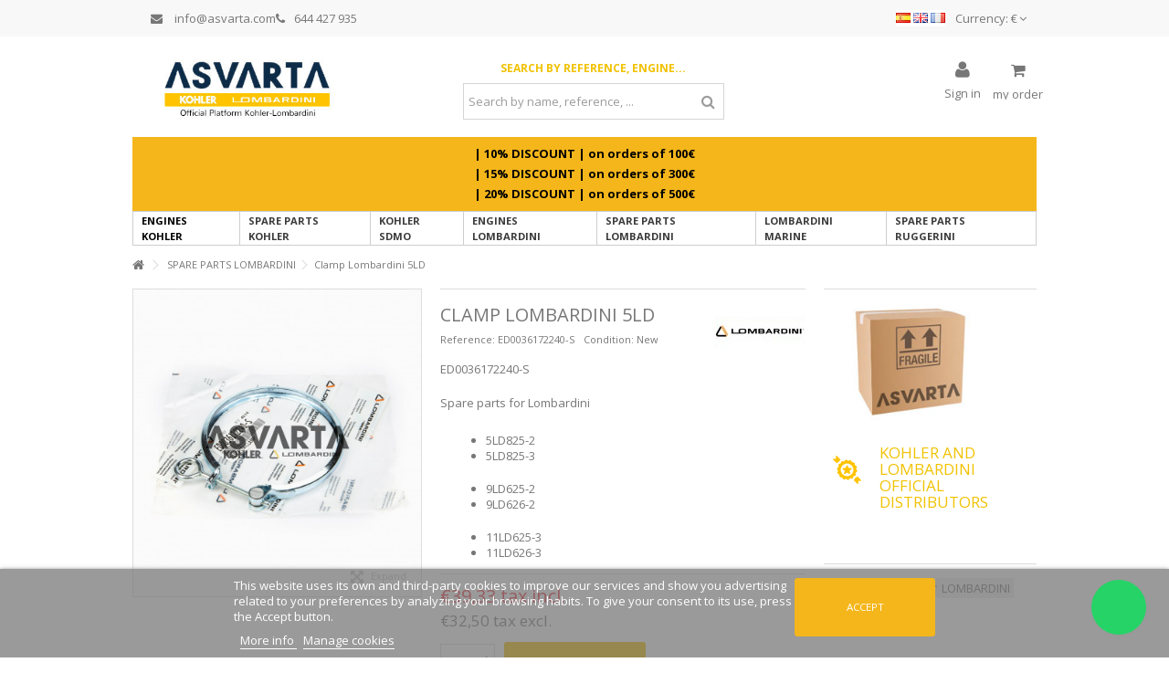

--- FILE ---
content_type: text/html; charset=utf-8
request_url: https://www.asvarta.com/gb/clamp-5ld-lombardini.html
body_size: 20411
content:
<!DOCTYPE HTML> <!--[if lt IE 7]><html class="no-js lt-ie9 lt-ie8 lt-ie7" lang="en-gb"><![endif]--> <!--[if IE 7]><html class="no-js lt-ie9 lt-ie8 ie7" lang="en-gb"><![endif]--> <!--[if IE 8]><html class="no-js lt-ie9 ie8" lang="en-gb"><![endif]--> <!--[if gt IE 8]><html class="no-js ie9" lang="en-gb"><![endif]--><html lang="en-gb"><head><meta charset="utf-8" /><title>Clamp Lombardini 5LD</title><meta name="description" content="Clamp 5LD Lombardini Spare Parts " /><meta name="generator" content="PrestaShop" /><meta name="robots" content="index,follow" /><meta name="viewport" content="initial-scale=1,user-scalable=no,maximum-scale=1,width=device-width"><meta name="apple-mobile-web-app-capable" content="yes" /><link rel="icon" type="image/vnd.microsoft.icon" href="/img/favicon.ico?1765956188" /><link rel="shortcut icon" type="image/x-icon" href="/img/favicon.ico?1765956188" /><link rel="stylesheet" href="https://www.asvarta.com/themes/warehouse/cache/v_1155_f0c844724b9369428443f7d6cbdfb8a9_all.css" type="text/css" media="all" /><link rel="stylesheet" href="https://www.asvarta.com/themes/warehouse/cache/v_1155_7594188f31029956b79080dad68c59f6_print.css" type="text/css" media="print" />  <link rel="canonical" href="https://www.asvarta.com/gb/clamp-5ld-lombardini.html" /><link rel="alternate" href="https://www.asvarta.com/es/abrazadera-5ld-lombardini.html" hreflang="es" /><link rel="alternate" href="https://www.asvarta.com/gb/clamp-5ld-lombardini.html" hreflang="en" /><link rel="alternate" href="https://www.asvarta.com/fr/pince-lombardini-5ld.html" hreflang="fr" /><link rel="alternate" href="https://www.asvarta.com/es/abrazadera-5ld-lombardini.html" hreflang="x-default" /><meta id="js-rcpgtm-tracking-config" data-tracking-data="%7B%22bing%22%3A%7B%22tracking_id%22%3A%22343070692%22%2C%22feed%22%3A%7B%22id_product_prefix%22%3A%22%22%2C%22id_product_source_key%22%3A%22id_product%22%2C%22id_variant_prefix%22%3A%22%22%2C%22id_variant_source_key%22%3A%22id_attribute%22%7D%7D%2C%22context%22%3A%7B%22browser%22%3A%7B%22device_type%22%3A1%7D%2C%22localization%22%3A%7B%22id_country%22%3A6%2C%22country_code%22%3A%22ES%22%2C%22id_currency%22%3A1%2C%22currency_code%22%3A%22EUR%22%2C%22id_lang%22%3A3%2C%22lang_code%22%3A%22gb%22%7D%2C%22page%22%3A%7B%22controller_name%22%3A%22product%22%2C%22products_per_page%22%3A32%2C%22category%22%3A%5B%5D%2C%22search_term%22%3A%22%22%7D%2C%22shop%22%3A%7B%22id_shop%22%3A1%2C%22shop_name%22%3A%22Agromaquinaria%22%2C%22base_dir%22%3A%22https%3A%2F%2Fwww.asvarta.com%2F%22%7D%2C%22tracking_module%22%3A%7B%22module_name%22%3A%22rcpgtagmanager%22%2C%22module_version%22%3A%223.5.7%22%2C%22checkout_module%22%3A%7B%22module%22%3A%22default%22%2C%22controller%22%3A%22order%22%7D%2C%22service_version%22%3A%2216%22%2C%22token%22%3A%22cde868e6d8103852c23fd430e00f2f6e%22%7D%2C%22user%22%3A%5B%5D%7D%2C%22criteo%22%3A%7B%22tracking_id%22%3A%22%22%2C%22feed%22%3A%7B%22id_product_prefix%22%3A%22%22%2C%22id_product_source_key%22%3A%22id_product%22%2C%22id_variant_prefix%22%3A%22%22%2C%22id_variant_source_key%22%3A%22id_attribute%22%7D%7D%2C%22facebook%22%3A%7B%22tracking_id%22%3A%22%22%2C%22feed%22%3A%7B%22id_product_prefix%22%3A%22%22%2C%22id_product_source_key%22%3A%22id_product%22%2C%22id_variant_prefix%22%3A%22%22%2C%22id_variant_source_key%22%3A%22id_attribute%22%7D%7D%2C%22ga4%22%3A%7B%22tracking_id%22%3A%22G-F3S4RBGD31%22%2C%22is_url_passthrough%22%3Atrue%2C%22is_data_import%22%3Afalse%7D%2C%22gads%22%3A%7B%22tracking_id%22%3A%22801448913%22%2C%22merchant_id%22%3A%22126348627%22%2C%22conversion_labels%22%3A%7B%22create_account%22%3A%22s2nOCPqf09sZENHHlP4C%22%2C%22product_view%22%3A%224SIuCLeD09sZENHHlP4C%22%2C%22add_to_cart%22%3A%228mlFCL_w0tsZENHHlP4C%22%2C%22begin_checkout%22%3A%22H2oxCJ7n0tsZENHHlP4C%22%2C%22purchase%22%3A%22viS2CICxgYsBENHHlP4C%22%7D%7D%2C%22gfeeds%22%3A%7B%22retail%22%3A%7B%22is_enabled%22%3Atrue%2C%22id_product_prefix%22%3A%22%22%2C%22id_product_source_key%22%3A%22id_product%22%2C%22id_variant_prefix%22%3A%22%22%2C%22id_variant_source_key%22%3A%22id_attribute%22%7D%2C%22custom%22%3A%7B%22is_enabled%22%3Afalse%2C%22id_product_prefix%22%3A%22%22%2C%22id_product_source_key%22%3A%22id_product%22%2C%22id_variant_prefix%22%3A%22%22%2C%22id_variant_source_key%22%3A%22id_attribute%22%2C%22is_id2%22%3Afalse%7D%7D%2C%22gtm%22%3A%7B%22tracking_id%22%3A%22GTM-NF5JJ7GW%22%2C%22is_internal_traffic%22%3Afalse%2C%22server_url%22%3A%22%22%7D%2C%22kelkoo%22%3A%7B%22tracking_list%22%3A%5B%5D%2C%22feed%22%3A%7B%22id_product_prefix%22%3A%22%22%2C%22id_product_source_key%22%3A%22id_product%22%2C%22id_variant_prefix%22%3A%22%22%2C%22id_variant_source_key%22%3A%22id_attribute%22%7D%7D%2C%22pinterest%22%3A%7B%22tracking_id%22%3A%22%22%2C%22feed%22%3A%7B%22id_product_prefix%22%3A%22%22%2C%22id_product_source_key%22%3A%22id_product%22%2C%22id_variant_prefix%22%3A%22%22%2C%22id_variant_source_key%22%3A%22id_attribute%22%7D%7D%2C%22tiktok%22%3A%7B%22tracking_id%22%3A%22%22%2C%22feed%22%3A%7B%22id_product_prefix%22%3A%22%22%2C%22id_product_source_key%22%3A%22id_product%22%2C%22id_variant_prefix%22%3A%22%22%2C%22id_variant_source_key%22%3A%22id_attribute%22%7D%7D%2C%22twitter%22%3A%7B%22tracking_id%22%3A%22%22%2C%22events%22%3A%7B%22add_to_cart_id%22%3A%22%22%2C%22payment_info_id%22%3A%22%22%2C%22checkout_initiated_id%22%3A%22%22%2C%22product_view_id%22%3A%22%22%2C%22lead_id%22%3A%22%22%2C%22purchase_id%22%3A%22%22%2C%22search_id%22%3A%22%22%7D%2C%22feed%22%3A%7B%22id_product_prefix%22%3A%22%22%2C%22id_product_source_key%22%3A%22id_product%22%2C%22id_variant_prefix%22%3A%22%22%2C%22id_variant_source_key%22%3A%22id_attribute%22%7D%7D%7D"> 
<script type="text/javascript" data-keepinline="true" data-cfasync="false" src="/modules/rcpgtagmanager/views/js/hook/trackingClient.bundle.js"></script> <link rel="stylesheet" href="https://fonts.googleapis.com/css?family=Open+Sans:400,700" type="text/css" media="all" /> <!--[if lt IE 9]> 
<script src="https://oss.maxcdn.com/libs/html5shiv/3.7.0/html5shiv.js"></script> 
<script src="https://oss.maxcdn.com/libs/respond.js/1.3.0/respond.min.js"></script> <![endif]--> <!--[if lte IE 9]> 
<script src="https://www.asvarta.com/themes/warehouse/js/flexibility.js"></script> <![endif]--><meta property="og:title" content="Clamp Lombardini 5LD"/><meta property="og:url" content="http://www.asvarta.com/gb/clamp-5ld-lombardini.html"/><meta property="og:site_name" content="Asvarta"/><meta property="og:description" content="Clamp 5LD Lombardini Spare Parts "><meta property="og:type" content="product"><meta property="og:image" content="https://www.asvarta.com/1420-large_default/clamp-5ld-lombardini.jpg"></head><body id="product" class="not-index product product-1088 product-clamp-5ld-lombardini category-145 category-spare-parts-lombardini hide-left-column hide-right-column lang_gb "><div id="page"><div class="header-container alt-cart"> <header id="header"><div class="banner"><div class="container"><div class="row"></div></div></div><div class="nav"><div class="container"><div class="row"> <nav><div id="currencies-block-top"><form id="setCurrency" action="/gb/clamp-5ld-lombardini.html" method="post"><div class="current"><div> <input type="hidden" name="id_currency" id="id_currency" value=""/> <input type="hidden" name="SubmitCurrency" value="" /> <span class="cur-label">Currency:</span> €</div></div><ul id="first-currencies" class="currencies_ul toogle_content"><li > <a href="javascript:setCurrency(2);" rel="nofollow" title="Dollar (USD)"> $ - Dollar (USD) </a></li><li class="selected"> <a href="javascript:setCurrency(1);" rel="nofollow" title="Euro (EUR)"> € - Euro (EUR) </a></li><li > <a href="javascript:setCurrency(3);" rel="nofollow" title="Libra (GBP)"> £ - Libra (GBP) </a></li><li > <a href="javascript:setCurrency(4);" rel="nofollow" title="Ruble (RUB)"> руб - Ruble (RUB) </a></li></ul></form></div><div id="languages-block-top" class="languages-block"> <a href="https://www.asvarta.com/es/abrazadera-5ld-lombardini.html" title="Español (Spanish)" rel="alternate" hreflang="es"> <img src="https://www.asvarta.com/img/l/1.jpg" alt="es" width="16" height="11" /> </a> <a href="https://www.asvarta.com/gb/clamp-5ld-lombardini.html" title="English (English)" rel="alternate" hreflang="gb"> <img src="https://www.asvarta.com/img/l/3.jpg" alt="gb" width="16" height="11" /> </a> <a href="https://www.asvarta.com/fr/pince-lombardini-5ld.html" title="Français (French)" rel="alternate" hreflang="fr"> <img src="https://www.asvarta.com/img/l/4.jpg" alt="fr" width="16" height="11" /> </a></div><ul id="header_links" class="clearfix"></ul><div class="idiomas" ><div style="display: flex; flex-wrap: wrap; align-items: center; flex-direction: row; gap: 1rem; min-width: 50%; padding: 0 2rem;"><a style="display: block;" href="mailto:info@asvarta.com" rel="noopener noreferrer" target="_blank"><i class="icon-envelope" style="margin-right: 1rem;"></i> info@asvarta.com</a> <a style="display: block;" href="tel:+34644427935"> <i class="icon-phone" style="margin-right: 1rem;"></i>644 427 935</a></div></div> </nav></div></div></div><div><div class="container container-header"><div id="desktop-header" class="desktop-header"><div class="row"><div id="header_logo" class="col-xs-12 col-sm-4 "><a href="https://www.asvarta.com/" title="Asvarta"> <img class="logo img-responsive replace-2xlogo" src="https://www.asvarta.com/img/logo_gb.jpg" width="400" height="100" alt="Asvarta" /> </a></div><div id="search_block_top_content" class="col-xs-12 col-sm-4 "><div class="iqitsearch-inner"><h6 style="text-align:center;"><span style="color:#f1c202;"><strong>Search by reference, engine...</strong></span></h6><div id="search_block_top" class="search_block_top issearchcontent iqit-search" ><form method="get" action="//www.asvarta.com/gb/to-find" id="searchbox"> <input type="hidden" name="controller" value="search" /> <input type="hidden" name="orderby" value="position" /> <input type="hidden" name="orderway" value="desc" /><div class="search_query_container "> <input type="hidden" name="search-cat-select" value="0" class="search-cat-select" /> <input class="search_query form-control" type="text" id="search_query_top" name="search_query" placeholder="Search by name, reference, ..." value="" /> <button type="submit" name="submit_search" class="button-search"> <span>Search by name, reference, ...</span> </button></div></form></div></div></div><div id="shopping_cart_container" class="col-xs-12 col-sm-4 clearfix"><div class="shopping_cart"> <a href="https://www.asvarta.com/gb/order" title="View my shopping cart" rel="nofollow"> <span class="cart_name">Cart</span><div class="more_info"> <span class="ajax_cart_quantity unvisible">0</span> <span class="ajax_cart_product_txt unvisible">Product:</span> <span class="ajax_cart_product_txt_s unvisible">Products:</span> <span class="ajax_cart_total unvisible"> </span> <span class="ajax_cart_no_product">my order</span></div> </a><div class="cart_block block exclusive"><div class="block_content"><div class="cart_block_list"><p class="cart_block_no_products"> No products</p><div class="cart-prices"><div class="cart-prices-line first-line"> <span class="price cart_block_shipping_cost ajax_cart_shipping_cost unvisible"> To be determined </span> <span class="unvisible"> Shipping </span></div><div class="cart-prices-line last-line"> <span class="price cart_block_total ajax_block_cart_total">€0,00</span> <span>Total</span></div></div><p class="cart-buttons"> <a id="button_order_cart" class="btn btn-default button button-medium" href="https://www.asvarta.com/gb/order" title="Check out" rel="nofollow"> <span> Check out<i class="icon-chevron-right right"></i> </span> </a></p></div></div></div></div></div><div id="layer_cart"><div class="layer_cart_title col-xs-12"><h5> <i class="icon-check"></i> Product successfully added to your shopping cart</h5></div><div class="clearfix" ><div class="layer_cart_product col-xs-12 col-md-6"> <span class="cross" title="Close window"></span><div class="product-image-container layer_cart_img"></div><div class="layer_cart_product_info"> <span id="layer_cart_product_title" class="product-name"></span> <span id="layer_cart_product_attributes"></span><div> Quantity <span id="layer_cart_product_quantity"></span></div><div> <strong>Total <span id="layer_cart_product_price"></span></strong></div></div></div><div class="layer_cart_cart col-xs-12 col-md-6"><h5 class="overall_cart_title"> <span class="ajax_cart_product_txt_s unvisible"> There are <span class="ajax_cart_quantity">0</span> items in your cart. </span> <span class="ajax_cart_product_txt "> There is 1 item in your cart. </span></h5><div class="layer_cart_row"> Total products <span class="ajax_block_products_total"> </span></div><div class="layer_cart_row ajax_shipping-container"> <strong class="dark unvisible"> Total shipping&nbsp; </strong> <span class="ajax_cart_shipping_cost unvisible"> To be determined </span></div><div class="layer_cart_row"> <strong> Total <span class="ajax_block_cart_total"> </span> </strong></div></div></div><div class="button-container clearfix"><div class="pull-right"> <span class="continue btn btn-default" title="Continue shopping"> <span> <i class="icon-chevron-left left"></i> Continue shopping </span> </span> <a class="btn btn-default button button-medium" href="https://www.asvarta.com/gb/order" title="Proceed to checkout" rel="nofollow"> <span> Proceed to checkout <i class="icon-chevron-right right"></i> </span> </a></div></div><div class="crossseling"></div></div><div class="layer_cart_overlay"></div><div class="header_user_info col-xs-12 col-sm-4"> <a class="login" href="https://www.asvarta.com/gb/my-account" rel="nofollow" title="Login to your customer account"> <i class="icon-signin"></i> Sign in </a></div><a id="forcecurrency_popup" href="#forcecurrency_content"></a><div id="forcecurrency" class="modal fade" tabindex="-1" role="dialog" aria-hidden="true" style="display: none;"><div id="forcecurrency_content" class="modal-dialog" role="document"><div class="modal-content"><div class="modal-body" style="text-align: center;"></div></div></div></div>  <div class="col-xs-12"><div class="barra-promocion-ordenador"><div class="mensaje-cabecera-envios"><p>| 10%&nbsp;DISCOUNT |&nbsp;on orders of 100€</p><p>| 15%&nbsp;DISCOUNT |&nbsp;on orders of 300€</p><p>| 20%&nbsp;DISCOUNT |&nbsp;on orders of 500€</p></div> <img src="/img/barras-promocion/asvarta-barras-febrero-2022-ordenador-gb.jpg" class="imagen-ordenador"></div></div><div class="iqitmegamenu-wrapper col-xs-12 cbp-hor-width-1 clearfix"><div id="iqitmegamenu-horizontal" class="iqitmegamenu cbp-sticky-transparent" role="navigation"><div class="container"> <nav id="cbp-hrmenu" class="cbp-hrmenu cbp-horizontal cbp-hrsub-narrow cbp-fade-slide-bottom cbp-arrowed "><ul><li class="cbp-hrmenu-tab cbp-hrmenu-tab-11 "> <a href="https://www.asvarta.com/gb/kohler-engines" ><span class="cbp-tab-title"> Engines Kohler</span> </a></li><li class="cbp-hrmenu-tab cbp-hrmenu-tab-13 "> <a href="https://www.asvarta.com/gb/kohler-spare-parts" ><span class="cbp-tab-title"> Spare parts Kohler</span> </a></li><li class="cbp-hrmenu-tab cbp-hrmenu-tab-32 "> <a href="https://www.asvarta.com/gb/kohler-sdmo" ><span class="cbp-tab-title"> Kohler SDMO</span> </a></li><li class="cbp-hrmenu-tab cbp-hrmenu-tab-24 "> <a href="https://www.asvarta.com/gb/lombardini-engines" ><span class="cbp-tab-title"> Engines Lombardini</span> </a></li><li class="cbp-hrmenu-tab cbp-hrmenu-tab-5 "> <a href="https://www.asvarta.com/gb/spare-parts-lombardini" ><span class="cbp-tab-title"> Spare Parts Lombardini</span> </a></li><li class="cbp-hrmenu-tab cbp-hrmenu-tab-33 "> <a href="https://www.asvarta.com/gb/lombardine-marine" ><span class="cbp-tab-title"> Lombardini Marine</span> </a></li><li class="cbp-hrmenu-tab cbp-hrmenu-tab-31 "> <a href="https://www.asvarta.com/gb/ruggerini-spare-parts" ><span class="cbp-tab-title"> Spare Parts Ruggerini</span> </a></li></ul> </nav></div><div id="iqitmegamenu-mobile"><div id="iqitmegamenu-shower" class="clearfix"><div class="container"><div class="iqitmegamenu-icon"><i class="icon-reorder"></i></div> <span>Menu</span></div></div><div class="cbp-mobilesubmenu"><div class="container"><ul id="iqitmegamenu-accordion" class="cbp-spmenu cbp-spmenu-vertical cbp-spmenu-left"><li id="cbp-close-mobile"><i class="icon-chevron-left"></i> Close</li><li><a href="https://www.asvarta.com/gb/" title="Home">Home</a></li><li><a href="https://www.asvarta.com/gb/kohler-engines" title="Engines Kohler">Engines Kohler</a></li><li><a href="https://www.asvarta.com/gb/kohler-spare-parts" title="Spare Parts Kohler">Spare Parts Kohler</a></li><li><a href="https://www.asvarta.com/gb/kohler-sdmo" title="Kohler SDMO">Kohler SDMO</a></li><li><a href="https://www.asvarta.com/gb/lombardini-engines" title="Engines Lombardini">Engines Lombardini</a></li><li><a href="https://www.asvarta.com/gb/spare-parts-lombardini" title="Spare Parts Lombardini">Spare Parts Lombardini</a></li><li><a href="https://www.asvarta.com/gb/lombardine-marine" title="Lombardine Marine">Lombardine Marine</a></li><li><a href="https://www.asvarta.com/gb/ruggerini-spare-parts" title="Spare Parts Ruggerini">Spare Parts Ruggerini</a></li></ul></div></div><div id="cbp-spmenu-overlay" class="cbp-spmenu-overlay"></div></div></div></div></div></div><div class="mobile-condensed-header mobile-style mobile-style1 mobile-search-expanded"><div id="mh-sticky" class="not-sticked"><div class="mobile-main-wrapper"><div class="mobile-main-bar"><div class="mh-button mh-menu"> <span id="mh-menu"><i class="icon-reorder mh-icon"></i></span></div><div class="mh-button mh-search"> <span id="mh-search" data-mh-search="1"><i class="icon-search mh-icon"></i></span></div><div class="mobile-h-logo"> <a href="https://www.asvarta.com/" title="Asvarta"> <img class="logo img-responsive replace-2xlogo" src="https://www.asvarta.com/img/agromaquinaria-logo-1517300721.jpg" width="400" height="100" alt="Asvarta" /> </a></div><div class="mh-button mh-user"> <span id="mh-user"><i class="icon-user mh-icon "></i></span><div class="mh-drop"><p>Please login or create account</p><ul><li><a href="https://www.asvarta.com/gb/my-account" title="Log in" rel="nofollow">Log in/Create account</a></li></ul></div></div><div id="mh-cart-wrapper" class="mh-button mh-cart"> <span id="mh-cart"> <i class="icon-shopping-cart mh-icon "></i> </span></div></div></div><div class="mh-dropdowns"><div class="mh-drop mh-search-drop"><div class="search_block_top mh-search-module"><form method="get" action="//www.asvarta.com/gb/to-find"> <input type="hidden" name="controller" value="search" /> <input type="hidden" name="orderby" value="position" /> <input type="hidden" name="orderway" value="desc" /><div class="search_query_container "> <input type="hidden" name="search-cat-select" value="0" class="search-cat-select" /><input class="search_query form-control" type="text" name="search_query" placeholder="To find" value="" /></div> <button type="submit" name="submit_search" class="button-search"> <span>To find</span> </button></form></div></div></div><div class="barra-promocion-movil"><div class="mensaje-cabecera-envios"><p>| 10%&nbsp;DISCOUNT |&nbsp;on orders of 100€</p><p>| 15%&nbsp;DISCOUNT |&nbsp;on orders of 300€</p><p>| 20%&nbsp;DISCOUNT |&nbsp;on orders of 500€</p></div> <img src="/img/barras-promocion/asvarta-barras-febrero-2022-movil-gb.jpg" class="imagen-movil"></div></div></div></div></div></div><div class="fw-pseudo-wrapper"><div class="desktop-header"></div></div> </header></div><div class="columns-container"><div id="columns" class="container"><div class="breadcrumb clearfix "> <a class="home" href="https://www.asvarta.com/" title="Return to Home"><i class="icon-home"></i></a> <span class="navigation-pipe">&gt;</span> <span class="navigation_page"><span itemscope itemtype="http://data-vocabulary.org/Breadcrumb"><a itemprop="url" href="https://www.asvarta.com/gb/spare-parts-lombardini" title="SPARE PARTS LOMBARDINI" ><span itemprop="title">SPARE PARTS LOMBARDINI</span></a></span><span class="navigation-pipe">></span>Clamp Lombardini 5LD</span></div><div class="fw-pseudo-wrapper"></div><div class="row content-inner"><div id="center_column" class="center_column col-xs-12 col-sm-12 "><div itemscope itemtype="https://schema.org/Product"><meta itemprop="url" content="https://www.asvarta.com/gb/clamp-5ld-lombardini.html"><div class="primary_block row"><div class="pb-left-column col-xs-12 show-right-info col-md-4 col-lg-4 "><div id="all-images-ww"><div id="all-images-wrapper" class="left-thumbs-table"><div id="closezoom"><i class="icon icon-close"></i></div><div id="taptozoom"> <button class="btn btn-default button button-medium exclusive"> <span> Tap or hover to zoom </span> </button></div><div id="image-block" class="clearfix"> <span id="view_full_size" class="easyzoom easyzoom--overlay easyzoom--with-thumbnails"> <img id="bigpic" itemprop="image" src="https://www.asvarta.com/1420-large_default/clamp-5ld-lombardini.jpg" title="5LD CLAMP LOMBARDINI" alt="5LD CLAMP LOMBARDINI" width="398" height="425"/> </span> <span id="view_full_size_button" class="span_link circle-rounded-ui"> <i class="icon icon-arrows-alt"></i> <span>Expand</span> </span></div><div id="views_block" class="clearfix hidden"><div id="thumbs_list"><ul id="thumbs_list_frame"><li id="thumbnail_1420"> <a href="https://www.asvarta.com/1420-thickbox_default/clamp-5ld-lombardini.jpg" data-fancybox-group="other-views" class="fancybox shown" title="5LD CLAMP LOMBARDINI"> <img class="img-responsive" id="thumb_1420" src="https://www.asvarta.com/1420-small_default/clamp-5ld-lombardini.jpg" alt="5LD CLAMP LOMBARDINI" title="5LD CLAMP LOMBARDINI" itemprop="image" height="100" width="100" /> </a></li></ul></div></div></div></div></div><div class="pb-center-column col-xs-12 col-md-5 col-lg-5"><div class="product-title"><h1 itemprop="name">Clamp Lombardini 5LD</h1><a href="https://www.asvarta.com/gb/marca/lombardini/" title="All products of this manufacturer"> <span style="display: none" itemprop="brand">Lombardini</span> <img class="imglog" alt="Lombardini" src="https://www.asvarta.com/img/m/3-mf_image2.jpg" /></a><p id="product_reference"> <label>Reference: </label> <span class="editable" itemprop="sku" content="ED0036172240-S">ED0036172240-S</span></p><p id="product_condition"> <label>Condition: </label><link itemprop="itemCondition" href="https://schema.org/NewCondition"/> <span class="editable">New</span></p></div><div id="short_description_block"><div id="short_description_content" class="rte align_justify" itemprop="description"><p>ED0036172240-S</p><p>Spare parts for&nbsp;Lombardini</p><ul><li>5LD825-2</li><li>5LD825-3</li></ul><ul><li>9LD625-2</li><li>9LD626-2</li></ul><ul><li>11LD625-3</li><li>11LD626-3</li></ul></div></div><div class="available-box"><p id="availability_statut"> <span id="availability_value" class="label label-success">Available</span></p><p class="warning_inline" id="last_quantities" style="display: none" >Warning: Last items in stock!</p><p id="availability_date" style="display: none;"> <span id="availability_date_label">Availability date:</span> <span id="availability_date_value"></span></p><div id="oosHook" style="display: none;"></div></div><form id="buy_block" action="https://www.asvarta.com/gb/cart" method="post"><p class="hidden"> <input type="hidden" name="token" value="f7df605cc5ca9cda4f5f140f2710fc29" /> <input type="hidden" name="id_product" value="1088" id="product_page_product_id" /> <input type="hidden" name="add" value="1" /> <input type="hidden" name="id_product_attribute" id="idCombination" value="" /></p><div class="box-info-product"><div class="product_attributes hidden clearfix"></div><div class="box-cart-bottom clearfix "><div class="content_prices clearfix"><div class="price"><p class="our_price_display" itemprop="offers" itemscope itemtype="https://schema.org/Offer"><link itemprop="availability" href="https://schema.org/InStock"/><span id="our_price_display" class="price" itemprop="price" content="39.325">€39,33</span><meta itemprop="priceCurrency" content="EUR" /> tax incl.</p><p class="our_price_display sin_iva"><span id="our_price_display_no_iva" class="price">€32,50</span> tax excl.</p><p id="old_price" class="hidden"><span id="old_price_display"><span class="price"></span></span></p></div><div class="clear"></div></div><div id="quantity_wanted_p"><div class="quantity-input-wrapper"> <input type="text" name="qty" id="quantity_wanted" class="text" value="1" /> <a href="#" data-field-qty="qty" class="transition-300 product_quantity_down"> <span><i class="icon-caret-down"></i></span> </a> <a href="#" data-field-qty="qty" class="transition-300 product_quantity_up "> <span><i class="icon-caret-up"></i></span> </a></div> <span class="clearfix"></span></div><div class="add_to_cart_container "><p id="add_to_cart" class="buttons_bottom_block no-print"> <button type="submit" name="Submit" class="exclusive"> <span>Add to cart</span> </button></p></div><p id="minimal_quantity_wanted_p" style="display: none;"> The minimum purchase order quantity for the product is <b id="minimal_quantity_label">1</b></div></div><div class="more_buttons_bottom_block no-print"><div id="product_payment_logos"><div class="box-security"><h5 class="product-heading-h5"></h5> <img src="/modules/productpaymentlogos/img/3e2c9013665159c97e7bfbb688509ba7.jpg" alt="" class="img-responsive" /></div></div></div></form></div><div class="pb-right-column col-xs-12 col-md-3 col-lg-3"><div class="pb-right-column-content"> <section id="additionalproductstabs"><p> <img src="https://www.asvarta.com/img/cms/caja-asvarta80.jpg" alt="Caja Transporte Asvarta" width="189" height="128"></p><table><tbody><tr><td> <img src="https://www.asvarta.com/img/cms/badge_f1c202.png" alt="Distribuidores Oficiales Kohler y Lombardini" width="96" height="96"> &nbsp;</td><td><h4><span style="color:#f1c202;">Kohler and Lombardini official distributors</span></h4></td></tr></tbody></table> </section> <section id="productpageadverts" class="flexslider loading_mainslider"> </section><ul class="iqitproducttags"><li><a href="https://www.asvarta.com/gb/to-find?tag=SPARE+PARTS">SPARE PARTS</a></li><li><a href="https://www.asvarta.com/gb/to-find?tag=LOMBARDINI">LOMBARDINI</a></li></ul></div></div></div> <a name="descriptionContent"></a><a name="tabs-ett"></a><div class="product-tabs-container" id="tabla-producto"><ul class="nav nav-tabs pr-nav-tabs"><li><a href="#additionalTabGlobal" data-toggle="tab">Shipping Rates</a></li></ul><div class="tab-content pr-tab-content"> <section class="page-product-box tab-pane fade" id="additionalTabGlobal"><div class="rte"><h3></h3><h3><strong><span style="color:#d0121a;">SHIPPING IN SPAIN AND PORTUGAL</span></strong></h3><h4>IBERIAN PENINSULA&nbsp;(SPAIN AND PORTUGAL)</h4><p>Shipping cost: 7,50 €</p><p></p><h4>Balearics, Ceuta and Melilla</h4><p>Shipping cost: 9,50 €</p><p></p><h4>Canary Islands</h4><p>Shipping rates to the Canary Islands depend on the weight of the package:</p><p></p><table border="1" class="responsive-table"><caption></caption><tbody><tr><th>0&nbsp;TO 10KG</th><th>10 <span>TO&nbsp;</span>75KG</th><th>75 <span>TO&nbsp;</span>150KG</th><th>&gt;150KG</th></tr><tr><td>37€</td><td>67€</td><td>127€</td><td>222€</td></tr></tbody></table><p></p><p></p><p></p><h3><span style="color:#d0121a;"><strong>Shipping to European Union</strong></span></h3><table border="1" class="responsive-table"><caption></caption><tbody><tr><th><span style="color:#d0121a;">ZONES</span></th><th>0 <span>TO&nbsp;</span>10KG</th><th>10 <span>TO&nbsp;</span>75KG</th><th>75 <span>TO&nbsp;</span>150KG</th><th>&gt;150KG</th></tr><tr><td><span><strong>ZONE 1*</strong></span>&nbsp; &nbsp;</td><td>17€</td><td>32€</td><td>62€</td><td>92€</td></tr><tr><td><span><strong>ZONE 2**</strong></span></td><td>32€</td><td>62€</td><td>122€</td><td>142€</td></tr><tr><td><span><strong>ZONE 3</strong></span>&nbsp;***</td><td>37€</td><td>67€</td><td>127€</td><td>222€</td></tr></tbody></table><p></p><p><strong>*Zone 1:</strong>&nbsp;Germany, Belgium, Denmark, Slovakia, France, Ireland, Italy, Luxembourg, Netherlands, Poland, Sweden</p><p><strong>**Zone 2:</strong>&nbsp;Austria, Croatia, Estonia, Finland, Latvia, Lithuania, Czech Republic</p><p><strong>**Zone 3:</strong>&nbsp;Bulgaria, Cyprus, Slovenia, Hungary, Malta, Romania</p><p></p><p></p><p></p><h3><strong><span style="color:#d0121a;">Shipments to Europe to non-European Union Countries&nbsp;(*1)</span></strong></h3><table border="1" class="responsive-table"><caption></caption><tbody><tr><th>0 <span>TO&nbsp;</span>10KG</th><th>10 <span>TO&nbsp;</span>75KG</th><th>75 <span>TO&nbsp;</span>150KG</th><th>&gt;150KG</th></tr><tr><td>35€</td><td>65€</td><td>125€</td><td>220€</td></tr></tbody></table><p></p><h3><strong><span style="color:#d0121a;">Shipping to África (*2)</span></strong></h3><table border="1" class="responsive-table"><caption></caption><tbody><tr><th>0 <span>TO&nbsp;</span>10KG</th><th>10 <span>TO&nbsp;</span>75KG</th><th>75 <span>TO&nbsp;</span>150KG</th><th>&gt;150KG</th></tr><tr><td>60€</td><td>120€</td><td>200€</td><td>370€</td></tr></tbody></table><p></p><h3><strong><span style="color:#d0121a;">Shipping to Asia y Oceanía (*3)</span></strong></h3><table border="1" class="responsive-table"><caption></caption><tbody><tr><th>0 <span>TO&nbsp;</span>10KG</th><th>10 <span>TO&nbsp;</span>75KG</th><th>75 <span>TO&nbsp;</span>150KG</th><th>&gt;150KG</th></tr><tr><td>70€</td><td>180€</td><td>280€</td><td>400€</td></tr></tbody></table><p></p><h3><strong><span style="color:#d0121a;">Shipping to&nbsp;North América&nbsp;(*4)</span></strong></h3><table border="1" class="responsive-table"><caption></caption><tbody><tr><th>0 <span>TO&nbsp;</span>10KG</th><th>10 <span>TO&nbsp;</span>75KG</th><th>75 <span>TO&nbsp;</span>150KG</th><th>&gt;150KG</th></tr><tr><td>90€</td><td>200€</td><td>300€</td><td>450€</td></tr></tbody></table><p></p><h3><strong><span style="color:#d0121a;">Shipping to Central,&nbsp;South America&nbsp;and Islands (*5)</span></strong></h3><table border="1" class="responsive-table"><caption></caption><tbody><tr><th>0 <span>TO&nbsp;</span>10KG</th><th>10 <span>TO&nbsp;</span>75KG</th><th>75 <span>TO&nbsp;</span>150KG</th><th>&gt;150KG</th></tr><tr><td>80€</td><td>190€</td><td>290€</td><td>400€</td></tr></tbody></table><p></p><h3><strong><span style="color:#d0121a;">Shipping to&nbsp;Nordic Islands&nbsp;(*6)</span></strong></h3><table border="1" class="responsive-table"><caption></caption><tbody><tr><th>0 <span>TO&nbsp;</span>10KG</th><th>10 <span>TO&nbsp;</span>75KG</th><th>75 <span>TO&nbsp;</span>150KG</th><th>&gt;150KG</th></tr><tr><td>120€</td><td>230€</td><td>350€</td><td>550€</td></tr></tbody></table><p></p><p></p><p></p><p><strong>(*1) No EU:</strong>&nbsp;Norway, United Kingdom, Switzerland, Albania, Belarus, Bosnia and Herzegovina, Macedonia, Moldova, Montenegro, Serbia, Ukraine, Turkey, Gibraltar, Vatican City, Liechtenstein, Monaco, San Marino, Guernsey, Jersey,&nbsp;</p><p><strong>(*2)&nbsp;<strong>Africa:</strong></strong>&nbsp;Morocco, Equatorial Guinea, Algeria, Egypt, South Africa, Chad, Gambia, Central African Republic, Tunisia, Yemen, Sudan, Angola, Benin, Botswana, British Indian Ocean Territory, Burkina Faso, Burundi, Cape Verde, Cameroon, Democratic Republic of Congo, Republic of Congo, Ivory Coast, Djibouti, Eritrea, Ethiopia, Gabon, Ghana, Guinea-Bissau, Kenya, Lesotho, Liberia, Madagascar, Malawi, Mali, Mauritius, Mauritania, Mozambique, Namibia, Niger, Nigeria, Reunion Island, Rwanda, Sao Tome and Principe, Senegal, Seychelles, Sierra Leone, Swaziland, Tanzania, Togo, Uganda, Zambia, Zimbabwe, Comoros, Mayotte, Somalia, Libya</p><p><strong><strong>(*3)&nbsp;</strong>Asia + Oceanía:</strong>&nbsp;Israel, Bangladesh, Bhutan, Burma, Brunei, Nepal, Sri Lanka, Armenia, Azerbaijan, Georgia, Kazakhstan, Kyrgyzstan, Turkmenistan, Uzbekistan, Singapore, Thailand, Taiwan, Mongolia, Hong Kong, Philippines, Indonesia, Malaysia, Japan, South Korea, India, Saudi Arabia, Bahrain, United Arab Emirates, Jordan, Kuwait, Lebanon, Oman, Pakistan, Qatar, China, Laos, Macau, East Timor, Vietnam, Afghanistan, North Korea, Palestinian Territories, Iraq, Tajikistan, Cambodia, Iran, Russia, Australia, Norfolk Island, New Zealand, Cook Islands, Fiji, Guam, Northern Mariana Islands, Kiribati, Marshall Islands, Micronesia, New Caledonia, Palau, Papua New Guinea, French Polynesia, Solomon Islands, Samoa, American Samoa, Tuvalu, Vanuatu, Wallis and Futuna, Maldives, Tonga, Nauru, Niue, French Southern Territories.</p><p><strong><strong>(*4)&nbsp;</strong>North America:</strong>&nbsp;USA, Mexico, Canada, Saint Pierre and Miquelon</p><p><strong><strong>(*5)&nbsp;<strong>Central + South America + Islands</strong></strong>:</strong>&nbsp;Puerto Rico, Belize, Costa Rica, El Salvador, Guatemala, Haiti, Honduras, Nicaragua, Dominican Republic, Chile, Argentina, Brazil, Bolivia, Panama, Paraguay, Peru, Uruguay, Venezuela, Colombia, Ecuador, Anguilla, Antigua and Barbuda, Aruba, Bahamas, Barbados, Bermuda, Dominica, Grenada, Guadeloupe, Guyana, Virgin Islands, Jamaica, Martinique, Montserrat, Saint Martin, Saint Vincent and the Grenadines, Saint Lucia, Trinidad and Tobago, Netherlands Antilles, South Georgia and the South Sandwich Islands, Maldives, Saint Barthelemy, Turks and Caicos Islands, Cayman Islands, Saint Kitts and Nevis, US Virgin Islands, Cuba, French Guiana, Suriname.</p><p><strong><strong>(*6)&nbsp;<strong>Nordic Islands:</strong></strong></strong>&nbsp;Iceland, Greenland, Faroe Islands.</p></div> </section></div></div><section class="page-product-box flexslider_carousel_block blockproductscategory"><h3 class="productscategory_h3 page-product-heading"> Other products in the same category:</h3><div class="block_content"><div id="category_products_slider" ><div class="slick_carousel slick_carousel_defaultp slick_carousel_style " ><div class="ajax_block_product first_item "><div class="product-container"><div class="product-image-container"> <a class="product_img_link" href="https://www.asvarta.com/gb/water-pump-gasket-lombardini-ldw.html" title="Water Pump Gasket Lombardini LDW" > <img class="replace-2x img-responsive lazy img_0 img_1e" data-lazy="https://www.asvarta.com/1018-home_default/water-pump-gasket-lombardini-ldw.jpg" src="https://www.asvarta.com/themes/warehouse/img/blank.gif" alt="GASKET LDW502 WATER PUMP LOMBARDINI MICROCAR"/> </a><div class="product-flags"></div><div class="functional-buttons functional-buttons-grid clearfix"><div class="quickview col-xs-6"> <a class="quick-view" href="https://www.asvarta.com/gb/water-pump-gasket-lombardini-ldw.html" rel="https://www.asvarta.com/gb/water-pump-gasket-lombardini-ldw.html" title="Quick view"> Quick view </a></div></div> <span class="availability availability-slidein "> <span class="availabile_product">Available</span> </span></div><h5 class="product-name-container"> <a class="product-name" href="https://www.asvarta.com/gb/water-pump-gasket-lombardini-ldw.html" title="Water Pump Gasket Lombardini LDW" > Water Pump Gasket Lombardini LDW </a></h5> <span class="product-reference">ED0045802150-S</span><div itemscope class="content_price"> <span class="price product-price"> €8,59 tax incl. </span> <span class="price product-price precio-noimpuestos"> €7,10 tax excl. </span></div><div class="button-container"><div class="pl-quantity-input-wrapper"> <input type="text" name="qty" class="form-control qtyfield quantity_to_cart_95" value="1"/><div class="quantity-input-b-wrapper"> <a href="#" data-field-qty="quantity_to_cart_95" class="transition-300 pl_product_quantity_down"> <span><i class="icon-caret-down"></i></span> </a> <a href="#" data-field-qty="quantity_to_cart_95" class="transition-300 pl_product_quantity_up "> <span><i class="icon-caret-up"></i></span> </a></div></div> <a class="button ajax_add_to_cart_button btn btn-default" href="https://www.asvarta.com/gb/cart?add=1&amp;id_product=95&amp;token=f7df605cc5ca9cda4f5f140f2710fc29" rel="nofollow" title="Add to cart" data-id-product-attribute="0" data-id-product="95" data-minimal_quantity="1"> <span>Add to cart</span> </a></div></div></div><div class="ajax_block_product item "><div class="product-container"><div class="product-image-container"> <a class="product_img_link" href="https://www.asvarta.com/gb/valve-cover-gasket-lombardini-ldw.html" title="Valve Cover Gasket Lombardini LDW" > <img class="replace-2x img-responsive lazy img_0 img_1e" data-lazy="https://www.asvarta.com/932-home_default/valve-cover-gasket-lombardini-ldw.jpg" src="https://www.asvarta.com/themes/warehouse/img/blank.gif" alt="Gasket Stick Cover Lombardini LDW"/> </a><div class="product-flags"></div><div class="functional-buttons functional-buttons-grid clearfix"><div class="quickview col-xs-6"> <a class="quick-view" href="https://www.asvarta.com/gb/valve-cover-gasket-lombardini-ldw.html" rel="https://www.asvarta.com/gb/valve-cover-gasket-lombardini-ldw.html" title="Quick view"> Quick view </a></div></div> <span class="availability availability-slidein available-diff "> <span class="availabile_product">Available</span> </span></div><h5 class="product-name-container"> <a class="product-name" href="https://www.asvarta.com/gb/valve-cover-gasket-lombardini-ldw.html" title="Valve Cover Gasket Lombardini LDW" > Valve Cover Gasket Lombardini LDW </a></h5> <span class="product-reference">ED0044001030-S</span><div itemscope class="content_price"> <span class="price product-price"> €18,03 tax incl. </span> <span class="price product-price precio-noimpuestos"> €14,90 tax excl. </span></div><div class="button-container"><div class="pl-quantity-input-wrapper"> <input type="text" name="qty" class="form-control qtyfield quantity_to_cart_96" value="1"/><div class="quantity-input-b-wrapper"> <a href="#" data-field-qty="quantity_to_cart_96" class="transition-300 pl_product_quantity_down"> <span><i class="icon-caret-down"></i></span> </a> <a href="#" data-field-qty="quantity_to_cart_96" class="transition-300 pl_product_quantity_up "> <span><i class="icon-caret-up"></i></span> </a></div></div> <a class="button ajax_add_to_cart_button btn btn-default" href="https://www.asvarta.com/gb/cart?add=1&amp;id_product=96&amp;token=f7df605cc5ca9cda4f5f140f2710fc29" rel="nofollow" title="Add to cart" data-id-product-attribute="0" data-id-product="96" data-minimal_quantity="1"> <span>Add to cart</span> </a></div></div></div><div class="ajax_block_product item "><div class="product-container"><div class="product-image-container"> <a class="product_img_link" href="https://www.asvarta.com/gb/bottom-gasket-lombardini-ldw.html" title="Bottom Gasket Set Lombardini LDW" > <img class="replace-2x img-responsive lazy img_0 img_1e" data-lazy="https://www.asvarta.com/4188-home_default/bottom-gasket-lombardini-ldw.jpg" src="https://www.asvarta.com/themes/warehouse/img/blank.gif" alt="SET GASKET LOWER LOMBARDINI"/> <img class="replace-2x img-responsive lazy img_1 img-rollover" data-rollover="https://www.asvarta.com/4189-home_default/bottom-gasket-lombardini-ldw.jpg" src="https://www.asvarta.com/themes/warehouse/img/blank.gif" alt="SET GASKET LOWER LOMBARDINI"/> </a><div class="product-flags"></div><div class="functional-buttons functional-buttons-grid clearfix"><div class="quickview col-xs-6"> <a class="quick-view" href="https://www.asvarta.com/gb/bottom-gasket-lombardini-ldw.html" rel="https://www.asvarta.com/gb/bottom-gasket-lombardini-ldw.html" title="Quick view"> Quick view </a></div></div> <span class="availability availability-slidein available-diff "> <span class="availabile_product">Available</span> </span></div><h5 class="product-name-container"> <a class="product-name" href="https://www.asvarta.com/gb/bottom-gasket-lombardini-ldw.html" title="Bottom Gasket Set Lombardini LDW" > Bottom Gasket Set Lombardini LDW </a></h5> <span class="product-reference">ED0082051070-S</span><div itemscope class="content_price"> <span class="price product-price"> €114,95 tax incl. </span> <span class="price product-price precio-noimpuestos"> €95,00 tax excl. </span></div><div class="button-container"><div class="pl-quantity-input-wrapper"> <input type="text" name="qty" class="form-control qtyfield quantity_to_cart_97" value="1"/><div class="quantity-input-b-wrapper"> <a href="#" data-field-qty="quantity_to_cart_97" class="transition-300 pl_product_quantity_down"> <span><i class="icon-caret-down"></i></span> </a> <a href="#" data-field-qty="quantity_to_cart_97" class="transition-300 pl_product_quantity_up "> <span><i class="icon-caret-up"></i></span> </a></div></div> <a class="button ajax_add_to_cart_button btn btn-default" href="https://www.asvarta.com/gb/cart?add=1&amp;id_product=97&amp;token=f7df605cc5ca9cda4f5f140f2710fc29" rel="nofollow" title="Add to cart" data-id-product-attribute="0" data-id-product="97" data-minimal_quantity="1"> <span>Add to cart</span> </a></div></div></div><div class="ajax_block_product item last_item_of_line "><div class="product-container"><div class="product-image-container"> <a class="product_img_link" href="https://www.asvarta.com/gb/lombardini-9ld-cylinder-head.html" title="Lombardini 9LD Complete Cylinder Head" > <img class="replace-2x img-responsive lazy img_0 img_1e" data-lazy="https://www.asvarta.com/4602-home_default/lombardini-9ld-cylinder-head.jpg" src="https://www.asvarta.com/themes/warehouse/img/blank.gif" alt="CYLINDER HEAD 9LD LOMBARDINI"/> <img class="replace-2x img-responsive lazy img_1 img-rollover" data-rollover="https://www.asvarta.com/4603-home_default/lombardini-9ld-cylinder-head.jpg" src="https://www.asvarta.com/themes/warehouse/img/blank.gif" alt="CYLINDER HEAD 9LD LOMBARDINI"/> </a><div class="product-flags"></div><div class="functional-buttons functional-buttons-grid clearfix"><div class="quickview col-xs-6"> <a class="quick-view" href="https://www.asvarta.com/gb/lombardini-9ld-cylinder-head.html" rel="https://www.asvarta.com/gb/lombardini-9ld-cylinder-head.html" title="Quick view"> Quick view </a></div></div> <span class="availability availability-slidein available-diff "> <span class="availabile_product">Available</span> </span></div><h5 class="product-name-container"> <a class="product-name" href="https://www.asvarta.com/gb/lombardini-9ld-cylinder-head.html" title="Lombardini 9LD Complete Cylinder Head" > Lombardini 9LD Complete Cylinder Head </a></h5> <span class="product-reference">ED0092007110-S</span><div itemscope class="content_price"> <span class="price product-price"> €689,70 tax incl. </span> <span class="price product-price precio-noimpuestos"> €570,00 tax excl. </span></div><div class="button-container"><div class="pl-quantity-input-wrapper"> <input type="text" name="qty" class="form-control qtyfield quantity_to_cart_98" value="1"/><div class="quantity-input-b-wrapper"> <a href="#" data-field-qty="quantity_to_cart_98" class="transition-300 pl_product_quantity_down"> <span><i class="icon-caret-down"></i></span> </a> <a href="#" data-field-qty="quantity_to_cart_98" class="transition-300 pl_product_quantity_up "> <span><i class="icon-caret-up"></i></span> </a></div></div> <a class="button ajax_add_to_cart_button btn btn-default" href="https://www.asvarta.com/gb/cart?add=1&amp;id_product=98&amp;token=f7df605cc5ca9cda4f5f140f2710fc29" rel="nofollow" title="Add to cart" data-id-product-attribute="0" data-id-product="98" data-minimal_quantity="1"> <span>Add to cart</span> </a></div></div></div><div class="ajax_block_product item "><div class="product-container"><div class="product-image-container"> <a class="product_img_link" href="https://www.asvarta.com/gb/lombardini-3ld-cylinder-head.html" title="Cylinder Head Lombardini 3LD" > <img class="replace-2x img-responsive lazy img_0 img_1e" data-lazy="https://www.asvarta.com/5201-home_default/lombardini-3ld-cylinder-head.jpg" src="https://www.asvarta.com/themes/warehouse/img/blank.gif" alt="CYLINDER HEAD 3LD LOMBARDINI"/> <img class="replace-2x img-responsive lazy img_1 img-rollover" data-rollover="https://www.asvarta.com/142-home_default/lombardini-3ld-cylinder-head.jpg" src="https://www.asvarta.com/themes/warehouse/img/blank.gif" alt="CYLINDER HEAD 3LD LOMBARDINI"/> </a><div class="product-flags"></div><div class="functional-buttons functional-buttons-grid clearfix"><div class="quickview col-xs-6"> <a class="quick-view" href="https://www.asvarta.com/gb/lombardini-3ld-cylinder-head.html" rel="https://www.asvarta.com/gb/lombardini-3ld-cylinder-head.html" title="Quick view"> Quick view </a></div></div> <span class="availability availability-slidein available-diff "> <span class="availabile_product">Available</span> </span></div><h5 class="product-name-container"> <a class="product-name" href="https://www.asvarta.com/gb/lombardini-3ld-cylinder-head.html" title="Cylinder Head Lombardini 3LD" > Cylinder Head Lombardini 3LD </a></h5> <span class="product-reference">ED0092000870-S</span><div itemscope class="content_price"> <span class="price product-price"> €556,60 tax incl. </span> <span class="price product-price precio-noimpuestos"> €460,00 tax excl. </span></div><div class="button-container"><div class="pl-quantity-input-wrapper"> <input type="text" name="qty" class="form-control qtyfield quantity_to_cart_99" value="1"/><div class="quantity-input-b-wrapper"> <a href="#" data-field-qty="quantity_to_cart_99" class="transition-300 pl_product_quantity_down"> <span><i class="icon-caret-down"></i></span> </a> <a href="#" data-field-qty="quantity_to_cart_99" class="transition-300 pl_product_quantity_up "> <span><i class="icon-caret-up"></i></span> </a></div></div> <a class="button ajax_add_to_cart_button btn btn-default" href="https://www.asvarta.com/gb/cart?add=1&amp;id_product=99&amp;token=f7df605cc5ca9cda4f5f140f2710fc29" rel="nofollow" title="Add to cart" data-id-product-attribute="0" data-id-product="99" data-minimal_quantity="1"> <span>Add to cart</span> </a></div></div></div><div class="ajax_block_product item "><div class="product-container"><div class="product-image-container"> <a class="product_img_link" href="https://www.asvarta.com/gb/water-pump-2-3-cylinders-lombardini-ldw.html" title="LDW KDW 2-3 Cylinder Water Pump Lombardini" > <img class="replace-2x img-responsive lazy img_0 img_1e" data-lazy="https://www.asvarta.com/4592-home_default/water-pump-2-3-cylinders-lombardini-ldw.jpg" src="https://www.asvarta.com/themes/warehouse/img/blank.gif" alt="2-3 Cylinder Water Pump Lombardini LDW"/> <img class="replace-2x img-responsive lazy img_1 img-rollover" data-rollover="https://www.asvarta.com/4593-home_default/water-pump-2-3-cylinders-lombardini-ldw.jpg" src="https://www.asvarta.com/themes/warehouse/img/blank.gif" alt="2-3 Cylinder Water Pump Lombardini LDW"/> </a><div class="product-flags"></div><div class="functional-buttons functional-buttons-grid clearfix"><div class="quickview col-xs-6"> <a class="quick-view" href="https://www.asvarta.com/gb/water-pump-2-3-cylinders-lombardini-ldw.html" rel="https://www.asvarta.com/gb/water-pump-2-3-cylinders-lombardini-ldw.html" title="Quick view"> Quick view </a></div></div> <span class="availability availability-slidein available-diff "> <span class="availabile_product">Available</span> </span></div><h5 class="product-name-container"> <a class="product-name" href="https://www.asvarta.com/gb/water-pump-2-3-cylinders-lombardini-ldw.html" title="LDW KDW 2-3 Cylinder Water Pump Lombardini" > LDW KDW 2-3 Cylinder Water Pump Lombardini </a></h5> <span class="product-reference">ED0065844380-S</span><div itemscope class="content_price"> <span class="price product-price"> €239,58 tax incl. </span> <span class="price product-price precio-noimpuestos"> €198,00 tax excl. </span></div><div class="button-container"><div class="pl-quantity-input-wrapper"> <input type="text" name="qty" class="form-control qtyfield quantity_to_cart_104" value="1"/><div class="quantity-input-b-wrapper"> <a href="#" data-field-qty="quantity_to_cart_104" class="transition-300 pl_product_quantity_down"> <span><i class="icon-caret-down"></i></span> </a> <a href="#" data-field-qty="quantity_to_cart_104" class="transition-300 pl_product_quantity_up "> <span><i class="icon-caret-up"></i></span> </a></div></div> <a class="button ajax_add_to_cart_button btn btn-default" href="https://www.asvarta.com/gb/cart?add=1&amp;id_product=104&amp;token=f7df605cc5ca9cda4f5f140f2710fc29" rel="nofollow" title="Add to cart" data-id-product-attribute="0" data-id-product="104" data-minimal_quantity="1"> <span>Add to cart</span> </a></div></div></div><div class="ajax_block_product item "><div class="product-container"><div class="product-image-container"> <a class="product_img_link" href="https://www.asvarta.com/gb/lombardini-ldw-water-pump.html" title="LDW KDW Lombardini Water Pump" > <img class="replace-2x img-responsive lazy img_0 img_1e" data-lazy="https://www.asvarta.com/4594-home_default/lombardini-ldw-water-pump.jpg" src="https://www.asvarta.com/themes/warehouse/img/blank.gif" alt="LDW Lombardini Water Pump"/> <img class="replace-2x img-responsive lazy img_1 img-rollover" data-rollover="https://www.asvarta.com/4595-home_default/lombardini-ldw-water-pump.jpg" src="https://www.asvarta.com/themes/warehouse/img/blank.gif" alt="LDW Lombardini Water Pump"/> </a><div class="product-flags"></div><div class="functional-buttons functional-buttons-grid clearfix"><div class="quickview col-xs-6"> <a class="quick-view" href="https://www.asvarta.com/gb/lombardini-ldw-water-pump.html" rel="https://www.asvarta.com/gb/lombardini-ldw-water-pump.html" title="Quick view"> Quick view </a></div></div> <span class="availability availability-slidein available-diff "> <span class="availabile_product">Available</span> </span></div><h5 class="product-name-container"> <a class="product-name" href="https://www.asvarta.com/gb/lombardini-ldw-water-pump.html" title="LDW KDW Lombardini Water Pump" > LDW KDW Lombardini Water Pump </a></h5> <span class="product-reference">ED0065844450-S</span><div itemscope class="content_price"> <span class="price product-price"> €439,23 tax incl. </span> <span class="price product-price precio-noimpuestos"> €363,00 tax excl. </span></div><div class="button-container"><div class="pl-quantity-input-wrapper"> <input type="text" name="qty" class="form-control qtyfield quantity_to_cart_105" value="1"/><div class="quantity-input-b-wrapper"> <a href="#" data-field-qty="quantity_to_cart_105" class="transition-300 pl_product_quantity_down"> <span><i class="icon-caret-down"></i></span> </a> <a href="#" data-field-qty="quantity_to_cart_105" class="transition-300 pl_product_quantity_up "> <span><i class="icon-caret-up"></i></span> </a></div></div> <a class="button ajax_add_to_cart_button btn btn-default" href="https://www.asvarta.com/gb/cart?add=1&amp;id_product=105&amp;token=f7df605cc5ca9cda4f5f140f2710fc29" rel="nofollow" title="Add to cart" data-id-product-attribute="0" data-id-product="105" data-minimal_quantity="1"> <span>Add to cart</span> </a></div></div></div><div class="ajax_block_product item last_item_of_line "><div class="product-container"><div class="product-image-container"> <a class="product_img_link" href="https://www.asvarta.com/gb/temperature-sensor-lombardini-ldw.html" title="Temperature Sensor Lombardini LDW" > <img class="replace-2x img-responsive lazy img_0 img_1e" data-lazy="https://www.asvarta.com/1160-home_default/temperature-sensor-lombardini-ldw.jpg" src="https://www.asvarta.com/themes/warehouse/img/blank.gif" alt="Temperature Sensor Lombardini LDW"/> </a><div class="product-flags"></div><div class="functional-buttons functional-buttons-grid clearfix"><div class="quickview col-xs-6"> <a class="quick-view" href="https://www.asvarta.com/gb/temperature-sensor-lombardini-ldw.html" rel="https://www.asvarta.com/gb/temperature-sensor-lombardini-ldw.html" title="Quick view"> Quick view </a></div></div> <span class="availability availability-slidein available-diff "> <span class="availabile_product">Available</span> </span></div><h5 class="product-name-container"> <a class="product-name" href="https://www.asvarta.com/gb/temperature-sensor-lombardini-ldw.html" title="Temperature Sensor Lombardini LDW" > Temperature Sensor Lombardini LDW </a></h5> <span class="product-reference">ED0091950500-S</span><div itemscope class="content_price"> <span class="price product-price"> €19,12 tax incl. </span> <span class="price product-price precio-noimpuestos"> €15,80 tax excl. </span></div><div class="button-container"><div class="pl-quantity-input-wrapper"> <input type="text" name="qty" class="form-control qtyfield quantity_to_cart_108" value="1"/><div class="quantity-input-b-wrapper"> <a href="#" data-field-qty="quantity_to_cart_108" class="transition-300 pl_product_quantity_down"> <span><i class="icon-caret-down"></i></span> </a> <a href="#" data-field-qty="quantity_to_cart_108" class="transition-300 pl_product_quantity_up "> <span><i class="icon-caret-up"></i></span> </a></div></div> <a class="button ajax_add_to_cart_button btn btn-default" href="https://www.asvarta.com/gb/cart?add=1&amp;id_product=108&amp;token=f7df605cc5ca9cda4f5f140f2710fc29" rel="nofollow" title="Add to cart" data-id-product-attribute="0" data-id-product="108" data-minimal_quantity="1"> <span>Add to cart</span> </a></div></div></div><div class="ajax_block_product item "><div class="product-container"><div class="product-image-container"> <a class="product_img_link" href="https://www.asvarta.com/gb/lombardini-oil-level-stick-9ld.html" title="Lombardini Oil Level Stick 9LD" > <img class="replace-2x img-responsive lazy img_0 img_1e" data-lazy="https://www.asvarta.com/435-home_default/lombardini-oil-level-stick-9ld.jpg" src="https://www.asvarta.com/themes/warehouse/img/blank.gif" alt="9LD LOMBARDINILEVEL ROD"/> </a><div class="product-flags"></div><div class="functional-buttons functional-buttons-grid clearfix"><div class="quickview col-xs-6"> <a class="quick-view" href="https://www.asvarta.com/gb/lombardini-oil-level-stick-9ld.html" rel="https://www.asvarta.com/gb/lombardini-oil-level-stick-9ld.html" title="Quick view"> Quick view </a></div></div> <span class="availability availability-slidein available-diff "> <span class="availabile_product">Available</span> </span></div><h5 class="product-name-container"> <a class="product-name" href="https://www.asvarta.com/gb/lombardini-oil-level-stick-9ld.html" title="Lombardini Oil Level Stick 9LD" > Lombardini Oil Level Stick 9LD </a></h5> <span class="product-reference">ED0014005150-S</span><div itemscope class="content_price"> <span class="price product-price"> €31,46 tax incl. </span> <span class="price product-price precio-noimpuestos"> €26,00 tax excl. </span></div><div class="button-container"><div class="pl-quantity-input-wrapper"> <input type="text" name="qty" class="form-control qtyfield quantity_to_cart_236" value="1"/><div class="quantity-input-b-wrapper"> <a href="#" data-field-qty="quantity_to_cart_236" class="transition-300 pl_product_quantity_down"> <span><i class="icon-caret-down"></i></span> </a> <a href="#" data-field-qty="quantity_to_cart_236" class="transition-300 pl_product_quantity_up "> <span><i class="icon-caret-up"></i></span> </a></div></div> <a class="button ajax_add_to_cart_button btn btn-default" href="https://www.asvarta.com/gb/cart?add=1&amp;id_product=236&amp;token=f7df605cc5ca9cda4f5f140f2710fc29" rel="nofollow" title="Add to cart" data-id-product-attribute="0" data-id-product="236" data-minimal_quantity="1"> <span>Add to cart</span> </a></div></div></div><div class="ajax_block_product item "><div class="product-container"><div class="product-image-container"> <a class="product_img_link" href="https://www.asvarta.com/gb/thermostat-lombardini-lgw-ldw.html" title="Thermostat Lombardini LDW and LGW" > <img class="replace-2x img-responsive lazy img_0 img_1e" data-lazy="https://www.asvarta.com/4506-home_default/thermostat-lombardini-lgw-ldw.jpg" src="https://www.asvarta.com/themes/warehouse/img/blank.gif" alt="Thermostat Lombardini LDW and LGW"/> </a><div class="product-flags"></div><div class="functional-buttons functional-buttons-grid clearfix"><div class="quickview col-xs-6"> <a class="quick-view" href="https://www.asvarta.com/gb/thermostat-lombardini-lgw-ldw.html" rel="https://www.asvarta.com/gb/thermostat-lombardini-lgw-ldw.html" title="Quick view"> Quick view </a></div></div> <span class="availability availability-slidein available-diff "> <span class="availabile_product">Available</span> </span></div><h5 class="product-name-container"> <a class="product-name" href="https://www.asvarta.com/gb/thermostat-lombardini-lgw-ldw.html" title="Thermostat Lombardini LDW and LGW" > Thermostat Lombardini LDW and LGW </a></h5> <span class="product-reference">ED0091951240-S</span><div itemscope class="content_price"> <span class="price product-price"> €46,46 tax incl. </span> <span class="price product-price precio-noimpuestos"> €38,40 tax excl. </span></div><div class="button-container"><div class="pl-quantity-input-wrapper"> <input type="text" name="qty" class="form-control qtyfield quantity_to_cart_109" value="1"/><div class="quantity-input-b-wrapper"> <a href="#" data-field-qty="quantity_to_cart_109" class="transition-300 pl_product_quantity_down"> <span><i class="icon-caret-down"></i></span> </a> <a href="#" data-field-qty="quantity_to_cart_109" class="transition-300 pl_product_quantity_up "> <span><i class="icon-caret-up"></i></span> </a></div></div> <a class="button ajax_add_to_cart_button btn btn-default" href="https://www.asvarta.com/gb/cart?add=1&amp;id_product=109&amp;token=f7df605cc5ca9cda4f5f140f2710fc29" rel="nofollow" title="Add to cart" data-id-product-attribute="0" data-id-product="109" data-minimal_quantity="1"> <span>Add to cart</span> </a></div></div></div><div class="ajax_block_product item "><div class="product-container"><div class="product-image-container"> <a class="product_img_link" href="https://www.asvarta.com/gb/lombardini-ldw50-blower-fan.html" title="Blower Fan Lombardini LDW502" > <img class="replace-2x img-responsive lazy img_0 img_1e" data-lazy="https://www.asvarta.com/139-home_default/lombardini-ldw50-blower-fan.jpg" src="https://www.asvarta.com/themes/warehouse/img/blank.gif" alt="Lombardini LDW502 Fan"/> <img class="replace-2x img-responsive lazy img_1 img-rollover" data-rollover="https://www.asvarta.com/140-home_default/lombardini-ldw50-blower-fan.jpg" src="https://www.asvarta.com/themes/warehouse/img/blank.gif" alt="Lombardini LDW502 Fan"/> </a><div class="product-flags"></div><div class="functional-buttons functional-buttons-grid clearfix"><div class="quickview col-xs-6"> <a class="quick-view" href="https://www.asvarta.com/gb/lombardini-ldw50-blower-fan.html" rel="https://www.asvarta.com/gb/lombardini-ldw50-blower-fan.html" title="Quick view"> Quick view </a></div></div> <span class="availability availability-slidein available-diff "> <span class="availabile_product">Available</span> </span></div><h5 class="product-name-container"> <a class="product-name" href="https://www.asvarta.com/gb/lombardini-ldw50-blower-fan.html" title="Blower Fan Lombardini LDW502" > Blower Fan Lombardini LDW502 </a></h5> <span class="product-reference">ED0097183330-S</span><div itemscope class="content_price"> <span class="price product-price"> €39,33 tax incl. </span> <span class="price product-price precio-noimpuestos"> €32,50 tax excl. </span></div><div class="button-container"><div class="pl-quantity-input-wrapper"> <input type="text" name="qty" class="form-control qtyfield quantity_to_cart_110" value="1"/><div class="quantity-input-b-wrapper"> <a href="#" data-field-qty="quantity_to_cart_110" class="transition-300 pl_product_quantity_down"> <span><i class="icon-caret-down"></i></span> </a> <a href="#" data-field-qty="quantity_to_cart_110" class="transition-300 pl_product_quantity_up "> <span><i class="icon-caret-up"></i></span> </a></div></div> <a class="button ajax_add_to_cart_button btn btn-default" href="https://www.asvarta.com/gb/cart?add=1&amp;id_product=110&amp;token=f7df605cc5ca9cda4f5f140f2710fc29" rel="nofollow" title="Add to cart" data-id-product-attribute="0" data-id-product="110" data-minimal_quantity="1"> <span>Add to cart</span> </a></div></div></div><div class="ajax_block_product item last_item_of_line "><div class="product-container"><div class="product-image-container"> <a class="product_img_link" href="https://www.asvarta.com/gb/lombardini-injection-pump-focs.html" title="Injector Pump Lombardini FOCS" > <img class="replace-2x img-responsive lazy img_0 img_1e" data-lazy="https://www.asvarta.com/464-home_default/lombardini-injection-pump-focs.jpg" src="https://www.asvarta.com/themes/warehouse/img/blank.gif" alt="INJECTION PUMP LOMBARDINI FOCS"/> </a><div class="product-flags"></div><div class="functional-buttons functional-buttons-grid clearfix"><div class="quickview col-xs-6"> <a class="quick-view" href="https://www.asvarta.com/gb/lombardini-injection-pump-focs.html" rel="https://www.asvarta.com/gb/lombardini-injection-pump-focs.html" title="Quick view"> Quick view </a></div></div> <span class="availability availability-slidein available-diff "> <span class="availabile_product">Available</span> </span></div><h5 class="product-name-container"> <a class="product-name" href="https://www.asvarta.com/gb/lombardini-injection-pump-focs.html" title="Injector Pump Lombardini FOCS" > Injector Pump Lombardini FOCS </a></h5> <span class="product-reference">ED0048968820-S</span><div itemscope class="content_price"> <span class="price product-price"> €514,25 tax incl. </span> <span class="price product-price precio-noimpuestos"> €425,00 tax excl. </span></div><div class="button-container"><div class="pl-quantity-input-wrapper"> <input type="text" name="qty" class="form-control qtyfield quantity_to_cart_122" value="1"/><div class="quantity-input-b-wrapper"> <a href="#" data-field-qty="quantity_to_cart_122" class="transition-300 pl_product_quantity_down"> <span><i class="icon-caret-down"></i></span> </a> <a href="#" data-field-qty="quantity_to_cart_122" class="transition-300 pl_product_quantity_up "> <span><i class="icon-caret-up"></i></span> </a></div></div> <a class="button ajax_add_to_cart_button btn btn-default" href="https://www.asvarta.com/gb/cart?add=1&amp;id_product=122&amp;token=f7df605cc5ca9cda4f5f140f2710fc29" rel="nofollow" title="Add to cart" data-id-product-attribute="0" data-id-product="122" data-minimal_quantity="1"> <span>Add to cart</span> </a></div></div></div><div class="ajax_block_product item last_line"><div class="product-container"><div class="product-image-container"> <a class="product_img_link" href="https://www.asvarta.com/gb/recoil-starter-lombardini-15ld-im.html" title="LOMBARDINI RECOIL STARTER 15LD/IM" > <img class="replace-2x img-responsive lazy img_0 img_1e" data-lazy="https://www.asvarta.com/3935-home_default/recoil-starter-lombardini-15ld-im.jpg" src="https://www.asvarta.com/themes/warehouse/img/blank.gif" alt="15LD/IM RECOVERABLE BOOT LOMBARDINI"/> <img class="replace-2x img-responsive lazy img_1 img-rollover" data-rollover="https://www.asvarta.com/3936-home_default/recoil-starter-lombardini-15ld-im.jpg" src="https://www.asvarta.com/themes/warehouse/img/blank.gif" alt="15LD/IM RECOVERABLE BOOT LOMBARDINI"/> </a><div class="product-flags"></div><div class="functional-buttons functional-buttons-grid clearfix"><div class="quickview col-xs-6"> <a class="quick-view" href="https://www.asvarta.com/gb/recoil-starter-lombardini-15ld-im.html" rel="https://www.asvarta.com/gb/recoil-starter-lombardini-15ld-im.html" title="Quick view"> Quick view </a></div></div> <span class="availability availability-slidein available-diff "> <span class="availabile_product">Available</span> </span></div><h5 class="product-name-container"> <a class="product-name" href="https://www.asvarta.com/gb/recoil-starter-lombardini-15ld-im.html" title="LOMBARDINI RECOIL STARTER 15LD/IM" > LOMBARDINI RECOIL STARTER 15LD/IM </a></h5> <span class="product-reference">ED0014720570-S</span><div itemscope class="content_price"> <span class="price product-price"> €152,46 tax incl. </span> <span class="price product-price precio-noimpuestos"> €126,00 tax excl. </span></div><div class="button-container"><div class="pl-quantity-input-wrapper"> <input type="text" name="qty" class="form-control qtyfield quantity_to_cart_129" value="1"/><div class="quantity-input-b-wrapper"> <a href="#" data-field-qty="quantity_to_cart_129" class="transition-300 pl_product_quantity_down"> <span><i class="icon-caret-down"></i></span> </a> <a href="#" data-field-qty="quantity_to_cart_129" class="transition-300 pl_product_quantity_up "> <span><i class="icon-caret-up"></i></span> </a></div></div> <a class="button ajax_add_to_cart_button btn btn-default" href="https://www.asvarta.com/gb/cart?add=1&amp;id_product=129&amp;token=f7df605cc5ca9cda4f5f140f2710fc29" rel="nofollow" title="Add to cart" data-id-product-attribute="0" data-id-product="129" data-minimal_quantity="1"> <span>Add to cart</span> </a></div></div></div><div class="ajax_block_product item last_line"><div class="product-container"><div class="product-image-container"> <a class="product_img_link" href="https://www.asvarta.com/gb/lombardini-5ld-pulley-starter.html" title="Pulley Starter Lombardini 5LD, 5LD675/2" > <img class="replace-2x img-responsive lazy img_0 img_1e" data-lazy="https://www.asvarta.com/1230-home_default/lombardini-5ld-pulley-starter.jpg" src="https://www.asvarta.com/themes/warehouse/img/blank.gif" alt="4LD STARTER PULLEY LOMBARDINI"/> </a><div class="product-flags"></div><div class="functional-buttons functional-buttons-grid clearfix"><div class="quickview col-xs-6"> <a class="quick-view" href="https://www.asvarta.com/gb/lombardini-5ld-pulley-starter.html" rel="https://www.asvarta.com/gb/lombardini-5ld-pulley-starter.html" title="Quick view"> Quick view </a></div></div> <span class="availability availability-slidein available-diff "> <span class="availabile_product">Available</span> </span></div><h5 class="product-name-container"> <a class="product-name" href="https://www.asvarta.com/gb/lombardini-5ld-pulley-starter.html" title="Pulley Starter Lombardini 5LD, 5LD675/2" > Pulley Starter Lombardini 5LD, 5LD675/2 </a></h5> <span class="product-reference">ED0069751120-S</span><div itemscope class="content_price"> <span class="price product-price"> €192,50 tax incl. </span> <span class="price product-price precio-noimpuestos"> €159,09 tax excl. </span></div><div class="button-container"><div class="pl-quantity-input-wrapper"> <input type="text" name="qty" class="form-control qtyfield quantity_to_cart_131" value="1"/><div class="quantity-input-b-wrapper"> <a href="#" data-field-qty="quantity_to_cart_131" class="transition-300 pl_product_quantity_down"> <span><i class="icon-caret-down"></i></span> </a> <a href="#" data-field-qty="quantity_to_cart_131" class="transition-300 pl_product_quantity_up "> <span><i class="icon-caret-up"></i></span> </a></div></div> <a class="button ajax_add_to_cart_button btn btn-default" href="https://www.asvarta.com/gb/cart?add=1&amp;id_product=131&amp;token=f7df605cc5ca9cda4f5f140f2710fc29" rel="nofollow" title="Add to cart" data-id-product-attribute="0" data-id-product="131" data-minimal_quantity="1"> <span>Add to cart</span> </a></div></div></div><div class="ajax_block_product last_item last_line"><div class="product-container"><div class="product-image-container"> <a class="product_img_link" href="https://www.asvarta.com/gb/lombardini-6ld-pulley-starter.html" title="Pulley Starter Lombardini 6LD" > <img class="replace-2x img-responsive lazy img_0 img_1e" data-lazy="https://www.asvarta.com/1163-home_default/lombardini-6ld-pulley-starter.jpg" src="https://www.asvarta.com/themes/warehouse/img/blank.gif" alt="6LD STARTER PULLEY LOMBARDINI"/> </a><div class="product-flags"></div><div class="functional-buttons functional-buttons-grid clearfix"><div class="quickview col-xs-6"> <a class="quick-view" href="https://www.asvarta.com/gb/lombardini-6ld-pulley-starter.html" rel="https://www.asvarta.com/gb/lombardini-6ld-pulley-starter.html" title="Quick view"> Quick view </a></div></div> <span class="availability availability-slidein "> <span class="availabile_product">Available</span> </span></div><h5 class="product-name-container"> <a class="product-name" href="https://www.asvarta.com/gb/lombardini-6ld-pulley-starter.html" title="Pulley Starter Lombardini 6LD" > Pulley Starter Lombardini 6LD </a></h5> <span class="product-reference">ED0069600690-S</span><div itemscope class="content_price"> <span class="price product-price"> €32,67 tax incl. </span> <span class="price product-price precio-noimpuestos"> €27,00 tax excl. </span></div><div class="button-container"><div class="pl-quantity-input-wrapper"> <input type="text" name="qty" class="form-control qtyfield quantity_to_cart_132" value="1"/><div class="quantity-input-b-wrapper"> <a href="#" data-field-qty="quantity_to_cart_132" class="transition-300 pl_product_quantity_down"> <span><i class="icon-caret-down"></i></span> </a> <a href="#" data-field-qty="quantity_to_cart_132" class="transition-300 pl_product_quantity_up "> <span><i class="icon-caret-up"></i></span> </a></div></div> <a class="button ajax_add_to_cart_button btn btn-default" href="https://www.asvarta.com/gb/cart?add=1&amp;id_product=132&amp;token=f7df605cc5ca9cda4f5f140f2710fc29" rel="nofollow" title="Add to cart" data-id-product-attribute="0" data-id-product="132" data-minimal_quantity="1"> <span>Add to cart</span> </a></div></div></div></div></div></div></section><section class="page-product-box flexslider_carousel_block blockproductscategory"><h3 class="productscategory_h3 page-product-heading">Other products from Lombardini</h3><div class="block_content"><div id="manufacturer_products_slider" ><div class="slick_carousel slick_carousel_defaultp slick_carousel_style " ><div class="ajax_block_product first_item "><div class="product-container"><div class="product-image-container"> <a class="product_img_link" href="https://www.asvarta.com/gb/o-ring-lombardini-15ld.html" title=" O Ring Lombardini 15LD" > <img class="replace-2x img-responsive lazy img_0 img_1e" data-lazy="https://www.asvarta.com/1013-home_default/o-ring-lombardini-15ld.jpg" src="https://www.asvarta.com/themes/warehouse/img/blank.gif" alt="O-RING LOMBARDINI 15LD"/> </a><div class="product-flags"></div><div class="functional-buttons functional-buttons-grid clearfix"><div class="quickview col-xs-6"> <a class="quick-view" href="https://www.asvarta.com/gb/o-ring-lombardini-15ld.html" rel="https://www.asvarta.com/gb/o-ring-lombardini-15ld.html" title="Quick view"> Quick view </a></div></div> <span class="availability availability-slidein available-diff "> <span class="availabile_product">Available</span> </span></div><h5 class="product-name-container"> <a class="product-name" href="https://www.asvarta.com/gb/o-ring-lombardini-15ld.html" title=" O Ring Lombardini 15LD" > O Ring Lombardini 15LD </a></h5> <span class="product-reference">ED0012002340-S</span><div itemscope class="content_price"> <span class="price product-price"> €2,78 tax incl. </span> <span class="price product-price precio-noimpuestos"> €2,30 tax excl. </span></div><div class="button-container"><div class="pl-quantity-input-wrapper"> <input type="text" name="qty" class="form-control qtyfield quantity_to_cart_782" value="1"/><div class="quantity-input-b-wrapper"> <a href="#" data-field-qty="quantity_to_cart_782" class="transition-300 pl_product_quantity_down"> <span><i class="icon-caret-down"></i></span> </a> <a href="#" data-field-qty="quantity_to_cart_782" class="transition-300 pl_product_quantity_up "> <span><i class="icon-caret-up"></i></span> </a></div></div> <a class="button ajax_add_to_cart_button btn btn-default" href="https://www.asvarta.com/gb/cart?add=1&amp;id_product=782&amp;token=f7df605cc5ca9cda4f5f140f2710fc29" rel="nofollow" title="Add to cart" data-id-product-attribute="0" data-id-product="782" data-minimal_quantity="1"> <span>Add to cart</span> </a></div></div></div><div class="ajax_block_product item "><div class="product-container"><div class="product-image-container"> <a class="product_img_link" href="https://www.asvarta.com/gb/08mm-5ld-lombardini-gasket.html" title="0.8mm stock gasket LOMBARDINI 5LD" > <img class="replace-2x img-responsive lazy img_0 img_1e" data-lazy="https://www.asvarta.com/4695-home_default/08mm-5ld-lombardini-gasket.jpg" src="https://www.asvarta.com/themes/warehouse/img/blank.gif" alt="Gasket cylinder head 0.8mm Lombardini 5LD"/> </a><div class="product-flags"> <span class="sale-label">-10%</span></div><div class="functional-buttons functional-buttons-grid clearfix"><div class="quickview col-xs-6"> <a class="quick-view" href="https://www.asvarta.com/gb/08mm-5ld-lombardini-gasket.html" rel="https://www.asvarta.com/gb/08mm-5ld-lombardini-gasket.html" title="Quick view"> Quick view </a></div></div> <span class="availability availability-slidein available-diff "> <span class="availabile_product">Available</span> </span></div><h5 class="product-name-container"> <a class="product-name" href="https://www.asvarta.com/gb/08mm-5ld-lombardini-gasket.html" title="0.8mm stock gasket LOMBARDINI 5LD" > 0.8mm stock gasket LOMBARDINI 5LD </a></h5> <span class="product-reference">ED0047300830-S</span><div itemscope class="content_price"> <span class="price product-price"> €3,05 tax incl. </span> <span class="price product-price precio-noimpuestos"> €2,52 tax excl. </span> <span class="old-price product-price"> €3,39 </span> <span class="price-percent-reduction small">-10%</span></div><div class="button-container"><div class="pl-quantity-input-wrapper"> <input type="text" name="qty" class="form-control qtyfield quantity_to_cart_3276" value="1"/><div class="quantity-input-b-wrapper"> <a href="#" data-field-qty="quantity_to_cart_3276" class="transition-300 pl_product_quantity_down"> <span><i class="icon-caret-down"></i></span> </a> <a href="#" data-field-qty="quantity_to_cart_3276" class="transition-300 pl_product_quantity_up "> <span><i class="icon-caret-up"></i></span> </a></div></div> <a class="button ajax_add_to_cart_button btn btn-default" href="https://www.asvarta.com/gb/cart?add=1&amp;id_product=3276&amp;token=f7df605cc5ca9cda4f5f140f2710fc29" rel="nofollow" title="Add to cart" data-id-product-attribute="0" data-id-product="3276" data-minimal_quantity="1"> <span>Add to cart</span> </a></div></div></div><div class="ajax_block_product item "><div class="product-container"><div class="product-image-container"> <a class="product_img_link" href="https://www.asvarta.com/gb/09mm-4ld-lombardini-gasket.html" title="0.9mm stock gasket LOMBARDINI 4LD" > <img class="replace-2x img-responsive lazy img_0 img_1e" data-lazy="https://www.asvarta.com/4696-home_default/09mm-4ld-lombardini-gasket.jpg" src="https://www.asvarta.com/themes/warehouse/img/blank.gif" alt="Gasket cylinder head 0.9mm Lombardini 4LD"/> </a><div class="product-flags"></div><div class="functional-buttons functional-buttons-grid clearfix"><div class="quickview col-xs-6"> <a class="quick-view" href="https://www.asvarta.com/gb/09mm-4ld-lombardini-gasket.html" rel="https://www.asvarta.com/gb/09mm-4ld-lombardini-gasket.html" title="Quick view"> Quick view </a></div></div> <span class="availability availability-slidein available-diff "> <span class="availabile_product">Available</span> </span></div><h5 class="product-name-container"> <a class="product-name" href="https://www.asvarta.com/gb/09mm-4ld-lombardini-gasket.html" title="0.9mm stock gasket LOMBARDINI 4LD" > 0.9mm stock gasket LOMBARDINI 4LD </a></h5> <span class="product-reference">ED0047301140-S</span><div itemscope class="content_price"> <span class="price product-price"> €12,71 tax incl. </span> <span class="price product-price precio-noimpuestos"> €10,50 tax excl. </span></div><div class="button-container"><div class="pl-quantity-input-wrapper"> <input type="text" name="qty" class="form-control qtyfield quantity_to_cart_3275" value="1"/><div class="quantity-input-b-wrapper"> <a href="#" data-field-qty="quantity_to_cart_3275" class="transition-300 pl_product_quantity_down"> <span><i class="icon-caret-down"></i></span> </a> <a href="#" data-field-qty="quantity_to_cart_3275" class="transition-300 pl_product_quantity_up "> <span><i class="icon-caret-up"></i></span> </a></div></div> <a class="button ajax_add_to_cart_button btn btn-default" href="https://www.asvarta.com/gb/cart?add=1&amp;id_product=3275&amp;token=f7df605cc5ca9cda4f5f140f2710fc29" rel="nofollow" title="Add to cart" data-id-product-attribute="0" data-id-product="3275" data-minimal_quantity="1"> <span>Add to cart</span> </a></div></div></div><div class="ajax_block_product item last_item_of_line "><div class="product-container"><div class="product-image-container"> <a class="product_img_link" href="https://www.asvarta.com/gb/10-copper-washer-lombardini-6ld.html" title="1 Copper Washers 1mm Lombardini 6LD" > <img class="replace-2x img-responsive lazy img_0 img_1e" data-lazy="https://www.asvarta.com/2975-home_default/10-copper-washer-lombardini-6ld.jpg" src="https://www.asvarta.com/themes/warehouse/img/blank.gif" alt="1 Copper Washer 1mm Lombardini 6LD"/> </a><div class="product-flags"></div><div class="functional-buttons functional-buttons-grid clearfix"><div class="quickview col-xs-6"> <a class="quick-view" href="https://www.asvarta.com/gb/10-copper-washer-lombardini-6ld.html" rel="https://www.asvarta.com/gb/10-copper-washer-lombardini-6ld.html" title="Quick view"> Quick view </a></div></div> <span class="availability availability-slidein available-diff "> <span class="availabile_product">Available</span> </span></div><h5 class="product-name-container"> <a class="product-name" href="https://www.asvarta.com/gb/10-copper-washer-lombardini-6ld.html" title="1 Copper Washers 1mm Lombardini 6LD" > 1 Copper Washers 1mm Lombardini 6LD </a></h5> <span class="product-reference">ED0046700990-S</span><div itemscope class="content_price"> <span class="price product-price"> €0,73 tax incl. </span> <span class="price product-price precio-noimpuestos"> €0,60 tax excl. </span></div><div class="button-container"><div class="pl-quantity-input-wrapper"> <input type="text" name="qty" class="form-control qtyfield quantity_to_cart_2255" value="1"/><div class="quantity-input-b-wrapper"> <a href="#" data-field-qty="quantity_to_cart_2255" class="transition-300 pl_product_quantity_down"> <span><i class="icon-caret-down"></i></span> </a> <a href="#" data-field-qty="quantity_to_cart_2255" class="transition-300 pl_product_quantity_up "> <span><i class="icon-caret-up"></i></span> </a></div></div> <a class="button ajax_add_to_cart_button btn btn-default" href="https://www.asvarta.com/gb/cart?add=1&amp;id_product=2255&amp;token=f7df605cc5ca9cda4f5f140f2710fc29" rel="nofollow" title="Add to cart" data-id-product-attribute="0" data-id-product="2255" data-minimal_quantity="1"> <span>Add to cart</span> </a></div></div></div><div class="ajax_block_product item "><div class="product-container"><div class="product-image-container"> <a class="product_img_link" href="https://www.asvarta.com/gb/10mm-humming-thickness-lombardini-11ld-12ld-25ld.html" title="1.0mm humming thickness LOMBARDINI 11LD 12LD 25LD" > <img class="replace-2x img-responsive lazy img_0 img_1e" data-lazy="https://www.asvarta.com/4884-home_default/10mm-humming-thickness-lombardini-11ld-12ld-25ld.jpg" src="https://www.asvarta.com/themes/warehouse/img/blank.gif" alt="Tarage thickness of 1.0 mm Lombardini 11LD 12LD 25LD"/> </a><div class="product-flags"> <span class="sale-label">-10%</span></div><div class="functional-buttons functional-buttons-grid clearfix"><div class="quickview col-xs-6"> <a class="quick-view" href="https://www.asvarta.com/gb/10mm-humming-thickness-lombardini-11ld-12ld-25ld.html" rel="https://www.asvarta.com/gb/10mm-humming-thickness-lombardini-11ld-12ld-25ld.html" title="Quick view"> Quick view </a></div></div> <span class="availability availability-slidein available-diff "> <span class="availabile_product">Available</span> </span></div><h5 class="product-name-container"> <a class="product-name" href="https://www.asvarta.com/gb/10mm-humming-thickness-lombardini-11ld-12ld-25ld.html" title="1.0mm humming thickness LOMBARDINI 11LD 12LD 25LD" > 1.0mm humming thickness LOMBARDINI 11LD 12LD 25LD </a></h5> <span class="product-reference">ED00837R0350-S</span><div itemscope class="content_price"> <span class="price product-price"> €5,23 tax incl. </span> <span class="price product-price precio-noimpuestos"> €4,32 tax excl. </span> <span class="old-price product-price"> €5,81 </span> <span class="price-percent-reduction small">-10%</span></div><div class="button-container"><div class="pl-quantity-input-wrapper"> <input type="text" name="qty" class="form-control qtyfield quantity_to_cart_3254" value="1"/><div class="quantity-input-b-wrapper"> <a href="#" data-field-qty="quantity_to_cart_3254" class="transition-300 pl_product_quantity_down"> <span><i class="icon-caret-down"></i></span> </a> <a href="#" data-field-qty="quantity_to_cart_3254" class="transition-300 pl_product_quantity_up "> <span><i class="icon-caret-up"></i></span> </a></div></div> <a class="button ajax_add_to_cart_button btn btn-default" href="https://www.asvarta.com/gb/cart?add=1&amp;id_product=3254&amp;token=f7df605cc5ca9cda4f5f140f2710fc29" rel="nofollow" title="Add to cart" data-id-product-attribute="0" data-id-product="3254" data-minimal_quantity="1"> <span>Add to cart</span> </a></div></div></div><div class="ajax_block_product item "><div class="product-container"><div class="product-image-container"> <a class="product_img_link" href="https://www.asvarta.com/gb/10-copper-washer-lombardini-ldw-1404.html" title="10 Copper washer Lombardini LDW1404 M" > <img class="replace-2x img-responsive lazy img_0 img_1e" data-lazy="https://www.asvarta.com/2987-home_default/10-copper-washer-lombardini-ldw-1404.jpg" src="https://www.asvarta.com/themes/warehouse/img/blank.gif" alt="10 Copper Washers 1mm Lombardini 6LD"/> </a><div class="product-flags"></div><div class="functional-buttons functional-buttons-grid clearfix"><div class="quickview col-xs-6"> <a class="quick-view" href="https://www.asvarta.com/gb/10-copper-washer-lombardini-ldw-1404.html" rel="https://www.asvarta.com/gb/10-copper-washer-lombardini-ldw-1404.html" title="Quick view"> Quick view </a></div></div> <span class="availability availability-slidein available-diff "> <span class="availabile_product">Available</span> </span></div><h5 class="product-name-container"> <a class="product-name" href="https://www.asvarta.com/gb/10-copper-washer-lombardini-ldw-1404.html" title="10 Copper washer Lombardini LDW1404 M" > 10 Copper washer Lombardini LDW1404 M </a></h5> <span class="product-reference">ED0046700990-S</span><div itemscope class="content_price"> <span class="price product-price"> €0,73 tax incl. </span> <span class="price product-price precio-noimpuestos"> €0,60 tax excl. </span></div><div class="button-container"><div class="pl-quantity-input-wrapper"> <input type="text" name="qty" class="form-control qtyfield quantity_to_cart_2261" value="1"/><div class="quantity-input-b-wrapper"> <a href="#" data-field-qty="quantity_to_cart_2261" class="transition-300 pl_product_quantity_down"> <span><i class="icon-caret-down"></i></span> </a> <a href="#" data-field-qty="quantity_to_cart_2261" class="transition-300 pl_product_quantity_up "> <span><i class="icon-caret-up"></i></span> </a></div></div> <a class="button ajax_add_to_cart_button btn btn-default" href="https://www.asvarta.com/gb/cart?add=1&amp;id_product=2261&amp;token=f7df605cc5ca9cda4f5f140f2710fc29" rel="nofollow" title="Add to cart" data-id-product-attribute="0" data-id-product="2261" data-minimal_quantity="1"> <span>Add to cart</span> </a></div></div></div><div class="ajax_block_product item "><div class="product-container"><div class="product-image-container"> <a class="product_img_link" href="https://www.asvarta.com/gb/screw-lombardini-ldw.html" title="10 Screw Lombardini LDW" > <img class="replace-2x img-responsive lazy img_0 img_1e" data-lazy="https://www.asvarta.com/2338-home_default/screw-lombardini-ldw.jpg" src="https://www.asvarta.com/themes/warehouse/img/blank.gif" alt="Pipe Fixing Screw Lombardini LDW"/> </a><div class="product-flags"></div><div class="functional-buttons functional-buttons-grid clearfix"><div class="quickview col-xs-6"> <a class="quick-view" href="https://www.asvarta.com/gb/screw-lombardini-ldw.html" rel="https://www.asvarta.com/gb/screw-lombardini-ldw.html" title="Quick view"> Quick view </a></div></div> <span class="availability availability-slidein available-diff "> <span class="availabile_product">Available</span> </span></div><h5 class="product-name-container"> <a class="product-name" href="https://www.asvarta.com/gb/screw-lombardini-ldw.html" title="10 Screw Lombardini LDW" > 10 Screw Lombardini LDW </a></h5> <span class="product-reference">K-ED0097303130-S</span><div itemscope class="content_price"> <span class="price product-price"> €7,26 tax incl. </span> <span class="price product-price precio-noimpuestos"> €6,00 tax excl. </span></div><div class="button-container"><div class="pl-quantity-input-wrapper"> <input type="text" name="qty" class="form-control qtyfield quantity_to_cart_1778" value="1"/><div class="quantity-input-b-wrapper"> <a href="#" data-field-qty="quantity_to_cart_1778" class="transition-300 pl_product_quantity_down"> <span><i class="icon-caret-down"></i></span> </a> <a href="#" data-field-qty="quantity_to_cart_1778" class="transition-300 pl_product_quantity_up "> <span><i class="icon-caret-up"></i></span> </a></div></div> <a class="button ajax_add_to_cart_button btn btn-default" href="https://www.asvarta.com/gb/cart?add=1&amp;id_product=1778&amp;token=f7df605cc5ca9cda4f5f140f2710fc29" rel="nofollow" title="Add to cart" data-id-product-attribute="0" data-id-product="1778" data-minimal_quantity="1"> <span>Add to cart</span> </a></div></div></div><div class="ajax_block_product last_item last_item_of_line "><div class="product-container"><div class="product-image-container"> <a class="product_img_link" href="https://www.asvarta.com/gb/stud-lombardini-ruggerini-md.html" title="10 Stud Lombardini &amp; Ruggerini MD" > <img class="replace-2x img-responsive lazy img_0 img_1e" data-lazy="https://www.asvarta.com/2330-home_default/stud-lombardini-ruggerini-md.jpg" src="https://www.asvarta.com/themes/warehouse/img/blank.gif" alt="Asparagus Lombardini 12LD435"/> </a><div class="product-flags"></div><div class="functional-buttons functional-buttons-grid clearfix"><div class="quickview col-xs-6"> <a class="quick-view" href="https://www.asvarta.com/gb/stud-lombardini-ruggerini-md.html" rel="https://www.asvarta.com/gb/stud-lombardini-ruggerini-md.html" title="Quick view"> Quick view </a></div></div> <span class="availability availability-slidein available-diff "> <span class="availabile_product">Available</span> </span></div><h5 class="product-name-container"> <a class="product-name" href="https://www.asvarta.com/gb/stud-lombardini-ruggerini-md.html" title="10 Stud Lombardini &amp; Ruggerini MD" > 10 Stud Lombardini &amp; Ruggerini MD </a></h5> <span class="product-reference">ED0067800490-S</span><div itemscope class="content_price"> <span class="price product-price"> €1,33 tax incl. </span> <span class="price product-price precio-noimpuestos"> €1,10 tax excl. </span></div><div class="button-container"><div class="pl-quantity-input-wrapper"> <input type="text" name="qty" class="form-control qtyfield quantity_to_cart_1767" value="1"/><div class="quantity-input-b-wrapper"> <a href="#" data-field-qty="quantity_to_cart_1767" class="transition-300 pl_product_quantity_down"> <span><i class="icon-caret-down"></i></span> </a> <a href="#" data-field-qty="quantity_to_cart_1767" class="transition-300 pl_product_quantity_up "> <span><i class="icon-caret-up"></i></span> </a></div></div> <a class="button ajax_add_to_cart_button btn btn-default" href="https://www.asvarta.com/gb/cart?add=1&amp;id_product=1767&amp;token=f7df605cc5ca9cda4f5f140f2710fc29" rel="nofollow" title="Add to cart" data-id-product-attribute="0" data-id-product="1767" data-minimal_quantity="1"> <span>Add to cart</span> </a></div></div></div></div></div></div></section></div></div></div></div></div><div class="footer-container "><div class="footer-container-inner1"> <footer id="footer1" class="container"><div class="row"><section id="footer_html_content" class="footer-block col-xs-12 col-sm-12"><div><div class=" clearfix"> <article class="rte"><div id="bloquecontacto_en"><a class="bloque" href="https://www.asvarta.com/gb/customer-service"><span class="mail"><img src="https://www.asvarta.com/img/cms/mail.png" alt="Mail Contact" width="100px" height="100px" /></span> <span class="mail-texto"><span class="h4" style="color: #666e75;">Contact by form</span><br /> <span class="h3" style="color: #666e75;">Contact</span></span> </a><div class="bloque"><div class="whatsapp"><a href="https://api.whatsapp.com/send?phone=34644427935"><img src="https://www.asvarta.com/img/cms/whatsapp_verde.png" alt="Whatsapp Contact" width="100px" height="100px" /></a></div><div class="whatsapp-texto"><span class="h4" style="color: #666e75;"><a href="https://api.whatsapp.com/send?phone=34644427935">&nbsp;Contact by Whatsapp</a></span><br /> <span class="h3" style="color: #666e75;">+34 644 427 935</span></div></div> <a class="bloque" href="tel:34644427935"> <span class="telefono"><img src="https://www.asvarta.com/img/cms/telefono.png" alt="Phone Contact" width="100" height="100" /></span> <span class="telefono-texto"><span class="h4" style="color: #666e75;">&nbsp;Contact by Phone</span><br /> <span class="h3" style="color: #666e75;">+34 644 427 935</span></span> </a></div><p></p><p style="text-align: center; clear: both; margin-top: 20px; float: left; width: 100%;">Full service parts and accesories engine dealer, small repair shop or a big manufacturer you can contact our warranty after sale service for maintenance or repair for advise.</p></article></div></div> </section></div> </footer></div><div class="footer-container-inner1" style="padding: 20px 0;"><div class="container logos-subvencion"><div> <img src="/img/logo-ue.jpg" /> <br /> <br /><p>The company Agromaquinaria S.L. has been a beneficiary of the <strong>European Regional Development Fund</strong> whose objective is to improve the use and quality of information and communication technologies and access to them, thanks to which it has been able to execute the project: "International transport integration in e -commerce for asvarta.com ”. This action has taken place during 2023. For this, it has had the support of the ICT Chambers Program of the Chamber of Commerce of Gijón.</p><p><b>A way of making Europe</b></p></div><p style="text-align: center;"><img src="/img/logos-financiacion.png" width="300px"><br><br>Exp. IDE/2023/000237 LÍNEA PINT Agromaquinaria Gijón, S.L.</p></div></div><div class="footer-container-inner"> <footer id="footer" class="container"><div class="row"> <section class="footer-block col-xs-12 col-sm-3" id="block_various_links_footer"> <span class="h4">Featured</span><ul class="toggle-footer bullet links-mobile"><li class="item"> <a href="https://www.asvarta.com/gb/spare-parts-lombardini/sector/cars-without-license" title="Spare Parts Engines Cars Whithout a License">Spare Parts Engines Cars Whithout a License</a></li><li class="item"> <a href="https://www.asvarta.com/gb/spare-parts-lombardini/sector/cars-without-license/microcar" title="Spare Parts Microcar Engines">Spare Parts Microcar Engines</a></li><li class="item"> <a href="https://www.asvarta.com/gb/spare-parts-lombardini/sector/cars-without-license/ligier" title="Spare Parts Engines Ligier Cars">Spare Parts Engines Ligier Cars</a></li><li class="item"> <a href="https://www.asvarta.com/gb/spare-parts-lombardini/sector/cars-without-license/jdm" title="Spare Parts JDM Engines">Spare Parts JDM Engines</a></li><li class="item"> <a href="https://www.asvarta.com/gb/spare-parts-lombardini/sector/cars-without-license/aixam" title="Spare Parts Aixam Engines">Spare Parts Aixam Engines</a></li><li class="item"> <a href="https://www.asvarta.com/gb/spare-parts-lombardini/sector/cars-without-license/chatenet" title="Spare Parts Engines Chatenet">Spare Parts Engines Chatenet</a></li><li class="item"> <a href="https://www.asvarta.com/gb/kohler-sdmo" title="SDMO">SDMO</a></li><li class="item"> <a href="https://www.asvarta.com/gb/kohler-sdmo/generator-sets" title="SDMO Generator Sets">SDMO Generator Sets</a></li><li class="item"> <a href="https://www.asvarta.com/gb/lombardine-marine" title="Lombardini Marine">Lombardini Marine</a></li><li class="item"> <a href="https://www.asvarta.com/gb/lombardini-engines" title="Lombardini Engines">Lombardini Engines</a></li><li class="item"> <a href="https://www.asvarta.com/gb/kohler-engines" title="Kohler Engines">Kohler Engines</a></li></ul> </section> <section class="footer-block col-xs-12 col-sm-3" id="block_various_links_footer"> <span class="h4">Information</span><ul class="toggle-footer bullet links-mobile"><li class="item"> <a href="https://www.asvarta.com/gb/customer-service" title="Contact us"> Contact us </a></li><li class="item"> <a href="https://www.asvarta.com/gb/info/shipping-rates" title="Shipping rates"> Shipping rates </a></li><li class="item"> <a href="https://www.asvarta.com/gb/info/legal-notice" title="Legal notice"> Legal notice </a></li><li class="item"> <a href="https://www.asvarta.com/gb/info/shipping-returns" title="Shipping &amp; Returns"> Shipping &amp; Returns </a></li><li class="item"> <a href="https://www.asvarta.com/gb/info/general-terms-and-conditions-of-sale" title="General Terms and Conditions of Sale"> General Terms and Conditions of Sale </a></li><li class="item"> <a href="https://www.asvarta.com/gb/info/about-us" title="About us"> About us </a></li><li class="item"> <a href="https://www.asvarta.com/gb/info/secure-payment" title="Secure payment"> Secure payment </a></li><li class="item"> <a href="https://www.asvarta.com/gb/info/cookies-policy" title="Cookies policy"> Cookies policy </a></li><li> <a href="https://www.asvarta.com/gb/web-map" title="Sitemap"> Sitemap </a></li></ul> </section><section class="footer-block col-xs-12 col-sm-3"> <span class="h4"><a href="https://www.asvarta.com/gb/my-account" title="Manage my customer account" rel="nofollow">My account</a></span><div class="block_content toggle-footer"><ul class="bullet"><li><a href="https://www.asvarta.com/gb/purchase-history" title="My orders" rel="nofollow">My orders</a></li><li><a href="https://www.asvarta.com/gb/follow-up-ordered" title="My merchandise returns" rel="nofollow">My merchandise returns</a></li><li><a href="https://www.asvarta.com/gb/albaran" title="My credit slips" rel="nofollow">My credit slips</a></li><li><a href="https://www.asvarta.com/gb/addresses" title="My addresses" rel="nofollow">My addresses</a></li><li><a href="https://www.asvarta.com/gb/personal-data" title="Manage my personal information" rel="nofollow">My personal info</a></li></ul></div> </section><section id="block_contact_infos" class="footer-block col-xs-12 col-sm-3"><div> <span class="h4">Contact</span><ul class="toggle-footer links-mobile"><li> Asvarta</li><li> <i class="icon-map-marker"></i>C/ Sigmund Freud, 190, nave 13. Pol. Roces. Asturias (España) 33211 Europe</li><li> <i class="icon-phone"></i>+ <span> <a href="tel:34644427935"> 34 644 427 935</a> </span></li></ul></div> </section><div id="lgcookieslaw_banner" class="lgcookieslaw_banner"><div class="container"><div class="lgcookieslaw_message"><p>This website uses its own and third-party cookies to improve our services and show you advertising related to your preferences by analyzing your browsing habits. To give your consent to its use, press the Accept button.</p> <a id="lgcookieslaw_info" target="_blank" href="https://www.asvarta.com/gb/info/shipping-rates" > More info </a> <a class="lgcookieslaw_customize_cookies" onclick="customizeCookies()"> Manage cookies </a></div><div class="lgcookieslaw_button_container"> <button id="lgcookieslaw_accept" class="btn lgcookieslaw_btn lgcookieslaw_btn_accept" onclick="closeinfo(true, true)">Accept</button></div></div></div><div style="display: none;" id="lgcookieslaw-modal"><div class="lgcookieslaw-modal-body"><h2>Cookie management</h2><div class="lgcookieslaw-section"><div class="lgcookieslaw-section-name"> Customization</div><div class="lgcookieslaw-section-checkbox"> <label class="lgcookieslaw_switch"><div class="lgcookieslaw_slider_option_left">No</div> <input type="checkbox" id="lgcookieslaw-cutomization-enabled" > <span class="lgcookieslaw_slider"></span><div class="lgcookieslaw_slider_option_right">Yes</div> </label></div><div class="lgcookieslaw-section-description"><ul><li>Third party cookies for analytical purposes.</li><li>Show personalized recommendations based on your browsing on other sites.</li><li>Show personalized campaigns on other websites.</li></ul></div></div><div class="lgcookieslaw-section"><div class="lgcookieslaw-section-name"> Functional (required)</div><div class="lgcookieslaw-section-checkbox"> <label class="lgcookieslaw_switch"><div class="lgcookieslaw_slider_option_left">No</div> <input type="checkbox" checked="checked" disabled="disabled"> <span class="lgcookieslaw_slider lgcookieslaw_slider_checked"></span><div class="lgcookieslaw_slider_option_right">Yes</div> </label></div><div class="lgcookieslaw-section-description"><ul><li>Necessary to browse this site and use its features.</li><li>Identify you as a user and store your preferences such as language and currency.</li><li>Customize your experience based on your browsing.</li></ul></div></div></div><div class="lgcookieslaw-modal-footer"><div class="lgcookieslaw-modal-footer-left"> <button class="btn" id="lgcookieslaw-close"> > Cancel</button></div><div class="lgcookieslaw-modal-footer-right"> <button class="btn" id="lgcookieslaw-save" onclick="closeinfo(true)">Accept &amp; Continue</button></div></div></div><div class="lgcookieslaw_overlay"></div><a target="_blank" href="https://web.whatsapp.com/send?l=gb&amp;text= https://www.asvarta.com/gb/clamp-5ld-lombardini.html" class="float warehouse whatsapp_1 float-bottom-right float-floating" style="background-color: #25d366" rel="noopener noreferrer"> <i class="whatsapp-icon-3x" ></i> </a><div id="js-rcpgtm-tracking-data" hidden data-tracking-data="%7B%22detail_products_list%22%3A%5B%5D%2C%22order_products_list%22%3A%5B%5D%2C%22order_complete_data%22%3A%5B%5D%2C%22order_context_user_data%22%3A%5B%5D%2C%22detail_product_view%22%3A%5B%7B%22id_index%22%3A%221088-0-3%22%2C%22id_product%22%3A1088%2C%22id_attribute%22%3A0%2C%22id_lang%22%3A3%2C%22id_category%22%3A145%2C%22category_path%22%3A%5B%22Home%22%2C%22SPARE%20PARTS%20LOMBARDINI%22%5D%2C%22name%22%3A%22Clamp%20Lombardini%205LD%22%2C%22attributes%22%3A%5B%5D%2C%22id_manufacturer%22%3A3%2C%22manufacturer_name%22%3A%22Lombardini%22%2C%22price_sale%22%3A39.33%2C%22price_sale_tax_excl%22%3A32.5%2C%22price_main%22%3A39.33%2C%22price_main_tax_excl%22%3A32.5%2C%22is_available%22%3Atrue%2C%22condition%22%3A%22new%22%2C%22ean%22%3A%22%22%2C%22isbn%22%3Anull%2C%22mpn%22%3Anull%2C%22upc%22%3A%22%22%2C%22reference%22%3A%22ED0036172240-S%22%7D%5D%7D"></div></div> </footer></div><div class="footer_copyrights"> <footer class="container clearfix"><div class="row"><div class=" col-sm-6"><p>Asvarta</p></div><div class="paymants_logos col-sm-6"><img class="img-responsive" src="https://www.asvarta.com/modules/themeeditor/img/footer_logo_1.jpg" alt="footerlogo" /></div></div> </footer></div></div></div><div id="toTop" class="transition-300"></div><div id="pp-zoom-wrapper"></div>     <style type="text/css">.df-classic .df-branding{
  display: none!important;
}</style>
<script type="text/javascript">var AdvancedEmailGuardData = {"meta":{"isGDPREnabled":false,"isLegacyOPCEnabled":false,"isLegacyMAModuleEnabled":true,"validationError":null},"settings":{"recaptcha":{"type":"v2_cbx","key":"6LfZGKQqAAAAALI86CUAqdtPcfTbjlO7xDUc767W","forms":{"contact_us":{"size":"normal","align":"offset","offset":3},"register":{"size":"normal","align":"center","offset":1},"login":{"size":"normal","align":"center","offset":1},"reset_password":{"size":"normal","align":"center","offset":1},"quick_order":{"size":"normal","align":"center","offset":1},"newsletter":{"size":"normal","align":"left","offset":1},"write_review":{"size":"normal","align":"left","offset":1},"notify_when_in_stock":{"size":"normal","align":"left","offset":1},"send_to_friend":{"size":"normal","align":"left","offset":1}},"language":"shop","theme":"light","position":"bottomleft","hidden":false,"deferred":false}},"context":{"ps":{"v17":false,"v17pc":false,"v17ch":false,"v16":true,"v161":true,"v15":false},"languageCode":"gb","pageName":"product"},"trans":{"genericError":"An error occurred, please try again."}};
var CUSTOMIZE_TEXTFIELD = 1;
var FancyboxI18nClose = 'Close';
var FancyboxI18nNext = 'Next';
var FancyboxI18nPrev = 'Previous';
var PS_CATALOG_MODE = false;
var ajax_allowed = true;
var ajax_popup = true;
var ajaxsearch = true;
var allowBuyWhenOutOfStock = true;
var attribute_anchor_separator = '-';
var attributesCombinations = [];
var availableLaterValue = 'Check availability and delivery time';
var availableNowValue = 'Available';
var baseDir = 'https://www.asvarta.com/';
var baseUri = 'https://www.asvarta.com/';
var blocksearch_type = 'top';
var comparator_max_item = 0;
var comparedProductsIds = [];
var contentOnly = false;
var controller = 'product';
var currency = {"id":1,"name":"Euro","iso_code":"EUR","iso_code_num":"978","sign":"\u20ac","blank":"0","conversion_rate":"1.000000","deleted":"0","format":"3","decimals":"1","active":"1","prefix":"\u20ac ","suffix":"","id_shop_list":null,"force_id":false};
var currencyBlank = 0;
var currencyFormat = 3;
var currencyRate = 1;
var currencySign = '€';
var currentDate = '2026-01-29 05:56:42';
var customerGroupWithoutTax = false;
var customizationFields = false;
var customizationId = null;
var customizationIdMessage = 'Customization #';
var default_eco_tax = 0;
var delete_txt = 'Delete';
var displayList = 1;
var displayPrice = 0;
var doesntExist = 'This combination does not exist for this product. Please select another combination.';
var doesntExistNoMore = 'This product is temporarily out of stock';
var doesntExistNoMoreBut = 'with those attributes but is available with others.';
var ecotaxTax_rate = 0;
var fieldRequired = 'Please fill in all the required fields before saving your customization.';
var freeProductTranslation = 'Free!';
var freeShippingTranslation = 'Free shipping!';
var generated_date = 1769662602;
var grid_size_lg = 5;
var grid_size_lg2 = 15;
var grid_size_md = 4;
var grid_size_md2 = 3;
var grid_size_ms = 2;
var grid_size_ms2 = 6;
var grid_size_sm = 3;
var grid_size_sm2 = 4;
var grid_size_xs = 1;
var grid_size_xs2 = 12;
var groupReduction = 0;
var hasDeliveryAddress = false;
var highDPI = false;
var idDefaultImage = 1420;
var id_lang = 3;
var id_product = 1088;
var img_dir = 'https://www.asvarta.com/themes/warehouse/img/';
var img_prod_dir = 'https://www.asvarta.com/img/p/';
var img_ps_dir = 'https://www.asvarta.com/img/';
var instantsearch = false;
var iqit_carousel_auto = false;
var iqit_carousel_load = 'ondemand';
var iqit_lazy_load = true;
var iqit_mobile_header_sticky = true;
var iqit_mobile_header_style = 1;
var iqit_sidebarh = false;
var iqit_thumbs_position = false;
var iqitmegamenu_swwidth = false;
var isGuest = 0;
var isLogged = 0;
var isMobile = false;
var isPreloaderEnabled = false;
var isRtl = false;
var jqZoomEnabled = false;
var lgcookieslaw_block = false;
var lgcookieslaw_cookie_name = '__lglaw';
var lgcookieslaw_position = '2';
var lgcookieslaw_reload = false;
var lgcookieslaw_session_time = '31536000';
var maxQuantityToAllowDisplayOfLastQuantityMessage = 3;
var max_item = 'You cannot add more than 0 product(s) to the product comparison';
var min_item = 'Please select at least one product';
var minimalQuantity = 1;
var more_products_search = 'More products »';
var noTaxForThisProduct = false;
var oosHookJsCodeFunctions = [];
var page_name = 'product';
var priceDisplayMethod = 0;
var priceDisplayPrecision = 2;
var productAvailableForOrder = true;
var productBasePriceTaxExcl = 32.5;
var productBasePriceTaxExcluded = 32.5;
var productBasePriceTaxIncl = 39.325;
var productHasAttributes = false;
var productPrice = 39.325;
var productPriceTaxExcluded = 32.5;
var productPriceTaxIncluded = 39.325;
var productPriceWithoutReduction = 39.325;
var productReference = 'ED0036172240-S';
var productShowPrice = true;
var productUnitPriceRatio = 0;
var product_fileButtonHtml = 'Choose File';
var product_fileDefaultHtml = 'No file selected';
var product_specific_price = [];
var ps16 = true;
var ps_checkout3dsEnabled = true;
var ps_checkoutAutoRenderDisabled = false;
var ps_checkoutCancelUrl = 'https://www.asvarta.com/gb/module/ps_checkout/cancel';
var ps_checkoutCardBrands = ["MASTERCARD","VISA","AMEX"];
var ps_checkoutCardFundingSourceImg = '/modules/ps_checkout/views/img/payment-cards.png';
var ps_checkoutCardLogos = {"AMEX":"\/modules\/ps_checkout\/views\/img\/amex.svg","CB_NATIONALE":"\/modules\/ps_checkout\/views\/img\/cb.svg","DINERS":"\/modules\/ps_checkout\/views\/img\/diners.svg","DISCOVER":"\/modules\/ps_checkout\/views\/img\/discover.svg","JCB":"\/modules\/ps_checkout\/views\/img\/jcb.svg","MAESTRO":"\/modules\/ps_checkout\/views\/img\/maestro.svg","MASTERCARD":"\/modules\/ps_checkout\/views\/img\/mastercard.svg","UNIONPAY":"\/modules\/ps_checkout\/views\/img\/unionpay.svg","VISA":"\/modules\/ps_checkout\/views\/img\/visa.svg"};
var ps_checkoutCartProductCount = 0;
var ps_checkoutCheckUrl = 'https://www.asvarta.com/gb/module/ps_checkout/check';
var ps_checkoutCheckoutTranslations = {"checkout.go.back.link.title":"Go back to the Checkout","checkout.go.back.label":"Checkout","checkout.card.payment":"Card payment","checkout.page.heading":"Order summary","checkout.cart.empty":"Your shopping cart is empty.","checkout.page.subheading.card":"Card","checkout.page.subheading.paypal":"PayPal","checkout.payment.by.card":"You have chosen to pay by Card.","checkout.payment.by.paypal":"You have chosen to pay by PayPal.","checkout.order.summary":"Here is a short summary of your order:","checkout.order.amount.total":"The total amount of your order comes to","checkout.order.included.tax":"(tax incl.)","checkout.order.confirm.label":"Please confirm your order by clicking &quot;I confirm my order&quot;.","paypal.hosted-fields.label.card-name":"Card holder name","paypal.hosted-fields.placeholder.card-name":"Card holder name","paypal.hosted-fields.label.card-number":"Card number","paypal.hosted-fields.placeholder.card-number":"Card number","paypal.hosted-fields.label.expiration-date":"Expiry date","paypal.hosted-fields.placeholder.expiration-date":"MM\/YY","paypal.hosted-fields.label.cvv":"CVC","paypal.hosted-fields.placeholder.cvv":"XXX","payment-method-logos.title":"100% secure payments","express-button.cart.separator":"or","express-button.checkout.express-checkout":"Express Checkout","error.paypal-sdk":"No PayPal Javascript SDK Instance","checkout.payment.others.link.label":"Other payment methods","checkout.payment.others.confirm.button.label":"I confirm my order","checkout.form.error.label":"There was an error during the payment. Please try again or contact the support.","loader-component.label.header":"Thanks for your purchase!","loader-component.label.body":"Please wait, we are processing your payment","error.paypal-sdk.contingency.cancel":"Card holder authentication canceled, please choose another payment method or try again.","error.paypal-sdk.contingency.error":"An error occurred on card holder authentication, please choose another payment method or try again.","error.paypal-sdk.contingency.failure":"Card holder authentication failed, please choose another payment method or try again.","error.paypal-sdk.contingency.unknown":"Card holder authentication cannot be checked, please choose another payment method or try again."};
var ps_checkoutCheckoutUrl = 'https://www.asvarta.com/gb/order?step=1';
var ps_checkoutConfirmUrl = 'https://www.asvarta.com/gb/confirmation-requested';
var ps_checkoutCreateUrl = 'https://www.asvarta.com/gb/module/ps_checkout/create';
var ps_checkoutCspNonce = '';
var ps_checkoutExpressCheckoutCartEnabled = false;
var ps_checkoutExpressCheckoutOrderEnabled = false;
var ps_checkoutExpressCheckoutProductEnabled = false;
var ps_checkoutExpressCheckoutSelected = false;
var ps_checkoutExpressCheckoutUrl = 'https://www.asvarta.com/gb/module/ps_checkout/ExpressCheckout';
var ps_checkoutFundingSource = 'paypal';
var ps_checkoutFundingSourcesSorted = ["paypal","paylater"];
var ps_checkoutHostedFieldsContingencies = 'SCA_WHEN_REQUIRED';
var ps_checkoutHostedFieldsEnabled = false;
var ps_checkoutHostedFieldsSelected = false;
var ps_checkoutLoaderImage = '/modules/ps_checkout/views/img/loader.svg';
var ps_checkoutPartnerAttributionId = 'PrestaShop_Cart_PSXO_PSDownload';
var ps_checkoutPayLaterCartPageButtonEnabled = false;
var ps_checkoutPayLaterCategoryPageBannerEnabled = false;
var ps_checkoutPayLaterHomePageBannerEnabled = false;
var ps_checkoutPayLaterOrderPageBannerEnabled = false;
var ps_checkoutPayLaterOrderPageButtonEnabled = false;
var ps_checkoutPayLaterOrderPageMessageEnabled = false;
var ps_checkoutPayLaterProductPageBannerEnabled = false;
var ps_checkoutPayLaterProductPageButtonEnabled = false;
var ps_checkoutPayLaterProductPageMessageEnabled = false;
var ps_checkoutPayPalButtonConfiguration = null;
var ps_checkoutPayPalOrderId = '';
var ps_checkoutPayPalSdkConfig = {"clientId":"AXjYFXWyb4xJCErTUDiFkzL0Ulnn-bMm4fal4G-1nQXQ1ZQxp06fOuE7naKUXGkq2TZpYSiI9xXbs4eo","merchantId":"NXSWQHU3SXHL4","currency":"EUR","intent":"capture","commit":"false","vault":"false","integrationDate":"2022-14-06","dataPartnerAttributionId":"PrestaShop_Cart_PSXO_PSDownload","dataCspNonce":"","dataEnable3ds":"true","disableFunding":"bancontact,blik,card,eps,giropay,ideal,mybank,p24","enableFunding":"paylater","components":"marks,funding-eligibility"};
var ps_checkoutPayWithTranslations = {"paypal":"Pay with a PayPal account","paylater":"Pay in installments with PayPal Pay Later"};
var ps_checkoutPaymentMethodLogosTitleImg = '/modules/ps_checkout/views/img/lock_checkout.svg';
var ps_checkoutRenderPaymentMethodLogos = true;
var ps_checkoutValidateUrl = 'https://www.asvarta.com/gb/module/ps_checkout/validate';
var ps_checkoutVersion = '3.6.3';
var quantitiesDisplayAllowed = false;
var quantityAvailable = 0;
var quickView = true;
var reduction_percent = 0;
var reduction_price = 0;
var removingLinkText = 'remove this product from my cart';
var roundMode = 2;
var search_url = 'https://www.asvarta.com/gb/to-find';
var specific_currency = false;
var specific_price = 0;
var static_token = 'f7df605cc5ca9cda4f5f140f2710fc29';
var stock_management = 1;
var taxRate = 21;
var toBeDetermined = 'To be determined';
var token = 'f7df605cc5ca9cda4f5f140f2710fc29';
var uploading_in_progress = 'Uploading in progress, please be patient.';
var usingSecureMode = true;</script> <script type="text/javascript" src="/js/jquery/jquery-1.11.0.min.js"></script> <script type="text/javascript" src="/js/jquery/jquery-migrate-1.2.1.min.js"></script> <script type="text/javascript" src="/js/jquery/plugins/jquery.easing.js"></script> <script type="text/javascript" src="/js/tools.js"></script> <script type="text/javascript" src="/themes/warehouse/js/global.js"></script> <script type="text/javascript" src="/themes/warehouse/js/autoload/10-bootstrap.min.js"></script> <script type="text/javascript" src="/themes/warehouse/js/autoload/15-jquery.total-storage.min.js"></script> <script type="text/javascript" src="/themes/warehouse/js/autoload/15-jquery.uniform-modified-pts.js"></script> <script type="text/javascript" src="/themes/warehouse/js/autoload/modernizr-custom.js"></script> <script type="text/javascript" src="/js/jquery/plugins/fancybox/jquery.fancybox.js"></script> <script type="text/javascript" src="/modules/ps_checkout/views/js/front.js?version=3.6.3"></script> <script type="text/javascript" src="/js/jquery/plugins/jquery.idTabs.js"></script> <script type="text/javascript" src="/js/jquery/plugins/jquery.scrollTo.js"></script> <script type="text/javascript" src="/js/jquery/plugins/jquery.serialScroll.js"></script> <script type="text/javascript" src="/js/jquery/plugins/bxslider/jquery.bxslider.js"></script> <script type="text/javascript" src="/themes/warehouse/js/product.js"></script> <script type="text/javascript" src="/themes/warehouse/js/modules/productscategory/js/productscategory.js"></script> <script type="text/javascript" src="/modules/productpageadverts/productpageadvertsfront.js"></script> <script type="text/javascript" src="/modules/pluginadder/easyzoom.js"></script> <script type="text/javascript" src="/modules/pluginadder/jquery.lazyload.min.js"></script> <script type="text/javascript" src="/modules/pluginadder/plugins.js"></script> <script type="text/javascript" src="/modules/pluginadder/script.js"></script> <script type="text/javascript" src="/themes/warehouse/js/tools/treeManagement.js"></script> <script type="text/javascript" src="/themes/warehouse/js/modules/blockcart/ajax-cart.js"></script> <script type="text/javascript" src="/js/jquery/plugins/autocomplete/jquery.autocomplete.js"></script> <script type="text/javascript" src="/modules/blocksearch_mod/blocksearch_mod.js"></script> <script type="text/javascript" src="/modules/themeeditor/js/front/script.js"></script> <script type="text/javascript" src="/modules/iqitsizeguide/js/front.js"></script> <script type="text/javascript" src="/modules/iqitmegamenu/js/classie.js"></script> <script type="text/javascript" src="/modules/iqitmegamenu/js/front_horizontal.js"></script> <script type="text/javascript" src="/modules/iqitmegamenu/js/front_vertical.js"></script> <script type="text/javascript" src="/modules/iqitmegamenu/js/front_sticky.js"></script> <script type="text/javascript" src="/modules/iqitmegamenu/js/mlpushmenu.js"></script> <script type="text/javascript" src="/themes/warehouse/js/modules/mailalerts/mailalerts.js"></script> <script type="text/javascript" src="/modules/quantitydiscountpro/views/js/qdp.js"></script> <script type="text/javascript" src="/modules/lgcookieslaw/views/js/front.js"></script> <script type="text/javascript" src="/modules/advancedemailguard/views/js/front.js"></script> <script type="text/javascript" src="https://www.google.com/recaptcha/api.js?hl=en"></script> <script type="text/javascript" src="https://survey.g.doubleclick.net/async_survey?site=udnb3za4ajhayrsrldnje6r3m4"></script> <script type="text/javascript">var dfProductLinks = [];
  var dfLinks = Object.keys(dfProductLinks);
  var doofinderAppendAfterBanner = "none";
  var doofinderQuerySelector = "#search_query_top";
var FC_CURRENCY_SELECTOR = "";
    var FC_SELECTOR_MESSAGE = "";
    var FC_POPUP_MESSAGE = "";

    document.addEventListener('DOMContentLoaded', function() {
        // Check if modal function is enabled
        // (May fail if overrided by another JQUERY plugin!!)
        if (!$.prototype.fancybox) {
            throw new Error('Fancybox library does not exist!');
            //return;
        }

        if (typeof FC_POPUP_MESSAGE !== "undefined" && FC_POPUP_MESSAGE.length) {
                            $.fancybox.open([{
                    type    : 'inline',
                    content : $('#forcecurrency').html(),
                }]);
                    }

        if (typeof FC_CURRENCY_SELECTOR !== "undefined" && FC_CURRENCY_SELECTOR.length) {
            if (FC_SELECTOR_MESSAGE) {
                $(FC_CURRENCY_SELECTOR).html("<div class='current user-info'>"+FC_SELECTOR_MESSAGE+"</div>");
                $("head").append("<style>"+FC_CURRENCY_SELECTOR+" .current::after { content:none !important; }</style>");
            } else {
                $(FC_CURRENCY_SELECTOR).remove();
            }
        }
    });
(function(h,o,t,j,a,r){
	        h.hj=h.hj||function(){(h.hj.q=h.hj.q||[]).push(arguments)};
	        h._hjSettings={hjid:3207493,hjsv:6};
	        a=o.getElementsByTagName('head')[0];
	        r=o.createElement('script');r.async=1;
	        r.src=t+h._hjSettings.hjid+j+h._hjSettings.hjsv;
	        a.appendChild(r);
	    })(window,document,'https://static.hotjar.com/c/hotjar-','.js?sv=');
var doofinder_script ='//cdn.doofinder.com/media/js/doofinder-classic.7.latest.min.js';
	(function(d,t){var f=d.createElement(t),s=d.getElementsByTagName(t)[0];f.async=1;
	f.src=('https:'==location.protocol?'https:':'http:')+doofinder_script;
	f.setAttribute('charset','utf-8');
	s.parentNode.insertBefore(f,s)}(document,'script'));

	var dfClassicLayers = [{
	  "hashid": "107826113880ce0766bb21057c202d54",
	  "zone": "eu1",
	  "display": {
	    "lang": "gb",
	    "align": "center"
	  },
	  "queryInput": "#search_query_top"
	}];</script></body></html>